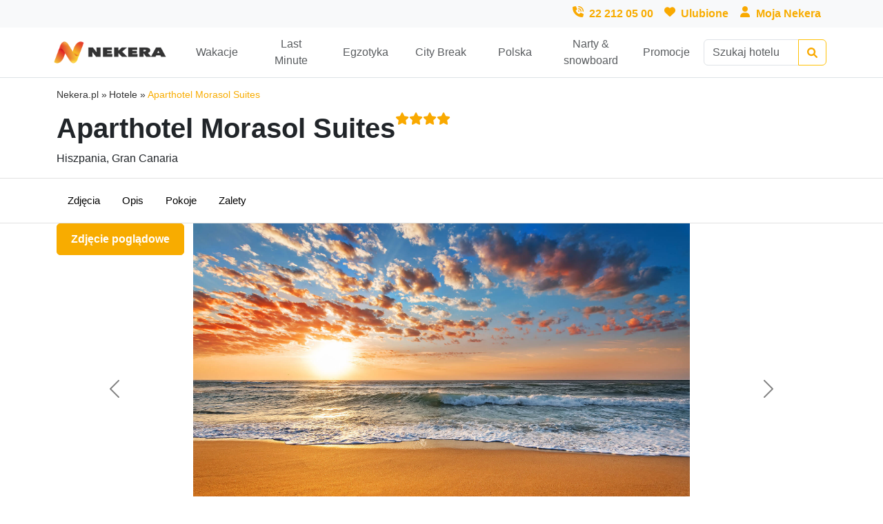

--- FILE ---
content_type: text/html; charset=utf-8
request_url: https://www.nekera.pl/hotel/aparthotel-morasol-suites-142064/
body_size: 14858
content:


<!DOCTYPE html>
<html lang="pl">
  <head>
    <meta charset="UTF-8">
    <meta name="author" content="Nekera.pl">
    <meta name="viewport" content="width=device-width, initial-scale=1">
    <meta name="google-site-verification" content="ELLGJOIjNsSZCo8rWIiwWBrmjMbk6NA5U24mosJnTao"/>
    
  <meta name="robots" content="index, follow">


    
  
    <meta name="description"
          content="Rezerwuj Aparthotel Morasol Suites****,Hiszpania, Gran Canaria na Nekera.pl"/>
  


    <title>
      
  
    Aparthotel Morasol Suites ****, Hiszpania, Gran Canaria - sprawdź!
  

    </title>

    <link rel="shortcut icon" href="/static/img/fav20.aab527e3895c.png">
    <link rel="icon" type="image/png" href="/static/img/fav20.aab527e3895c.png">
    <link rel="apple-touch-icon" href="/static/img/fav20.aab527e3895c.png">

    
  <link rel="canonical" href="https://www.nekera.pl/hotel/aparthotel-morasol-suites-142064/"/>


    

    
      <link href="https://cdn.jsdelivr.net/npm/bootstrap@5.3.8/dist/css/bootstrap.min.css" rel="stylesheet" integrity="sha384-sRIl4kxILFvY47J16cr9ZwB07vP4J8+LH7qKQnuqkuIAvNWLzeN8tE5YBujZqJLB" crossorigin="anonymous">
      <link rel="stylesheet" type="text/css" href="https://www.jqueryscript.net/css/jquerysctipttop.css"  >
      <link rel="stylesheet" type="text/css" href="https://cdn.jsdelivr.net/npm/daterangepicker/daterangepicker.css"/>
      <link rel="stylesheet" href="https://code.jquery.com/ui/1.12.1/themes/base/jquery-ui.css">
      <link rel='stylesheet prefetch' href='https://cdn.jsdelivr.net/jquery.slick/1.5.9/slick.css'>
      <!-- gallery -->
      <link rel="stylesheet" type="text/css" href="https://cdn.jsdelivr.net/npm/lightgallery@2.2.0/css/lightgallery-bundle.css" />
      <!-- cookies -->
      <link rel="stylesheet" type="text/css" href="https://cdn.jsdelivr.net/gh/orestbida/cookieconsent@3.1.0/dist/cookieconsent.css">
      <!-- custom -->
      <link rel="stylesheet" type="text/css" href="/static/css/nek.18c397e3cb39.css">
      <link rel="stylesheet" type="text/css" href="/static/css/hotel_listing.009f5eeceaa2.css">
      <link rel="stylesheet" type="text/css" href="/static/css/hotel_site.09a1b014ae8f.css">
      <link rel="stylesheet" type="text/css" href="/static/css/plugins.ffa261935b99.css">
      <link rel="stylesheet" type="text/css" href="/static/css/booking.e4dd9dbfe65d.css">
    

    <!-- Google Tag Manager -->
    <script data-category="analytics" type="text/plain">(function (w, d, s, l, i) {
      w[l] = w[l] || [];
      w[l].push({
        'gtm.start':
          new Date().getTime(), event: 'gtm.js'
      });
      var f = d.getElementsByTagName(s)[0],
        j = d.createElement(s), dl = l != 'dataLayer' ? '&l=' + l : '';
      j.async = true;
      j.src =
        'https://www.googletagmanager.com/gtm.js?id=' + i + dl;
      f.parentNode.insertBefore(j, f);
    })(window, document, 'script', 'dataLayer', 'GTM-K5LQWNZ');</script>
    <!-- End Google Tag Manager -->

    <!-- Cookie Consent -->
    <script type="module" src="/static/js/cookie-consent.8f6bb4ff125d.js" defer></script>

    
      <!-- Hot Jar -->
      <script>
        (function (c, s, q, u, a, r, e) {
          c.hj = c.hj || function () {
            (c.hj.q = c.hj.q || []).push(arguments)
          };
          c._hjSettings = {hjid: a};
          r = s.getElementsByTagName('head')[0];
          e = s.createElement('script');
          e.async = true;
          e.src = q + c._hjSettings.hjid + u;
          r.appendChild(e);
        })(window, document, 'https://static.hj.contentsquare.net/c/csq-', '.js', 6546225);
      </script>
    
  </head>

  <body>
    <!-- Google Tag Manager (noscript) -->
    <noscript data-category="analytics" type="text/plain">
      <iframe src="https://www.googletagmanager.com/ns.html?id=GTM-K5LQWNZ" height="0" width="0" style="display:none;visibility:hidden"></iframe>
    </noscript>
    <!-- End Google Tag Manager (noscript) -->
    <div class="base-container">
      
      
        
<div class="main-container">
  <div class="d-none d-lg-block bg-light">
    <div class="container-lg">
      <div class="row">
        <div class="col d-flex align-items-baseline justify-content-end">
          <img class="ms-2 yellow-icon" loading="lazy" height="16" width="16" src="/static/icons/phone-volume-solid.a30dac60cd96.svg" alt="Telefon">
          <a href="tel:+48222120500" class="p-2 fw-bold nek_fc_yellow">
            22 212 05 00
          </a>
          <img class="ms-2 yellow-icon" loading="lazy" height="16" width="16" src="/static/icons/heart-solid.cc041777baee.svg" alt="Favorite">
          <a href="/hotels/favorite/" class="p-2 fw-bold nek_fc_yellow">
            Ulubione
          </a>
          <img class="ms-2 yellow-icon" loading="lazy" height="16" width="16" src="/static/icons/user-solid.a8dc4d4e0c6c.svg" alt="Strefa klienta">
          <a href="https://moja.nekera.pl/" class="p-2 fw-bold nek_fc_yellow" referrerpolicy="no-referrer" target="_blank">
            Moja Nekera
          </a>
        </div>
      </div>
    </div>
  </div>
  <div class="d-none d-lg-block border-bottom">
    <div class="container-lg py-1">
      <div class="row d-lg-flex d-none align-items-center">
        <div class="col-3 col-lg-2 p-0">
          <a href="/">
            <img loading="lazy" height="60" width="180" src="/static/img/Nekera_horiz_dark.13209ec8259f.png" alt="Logo Nekera">
          </a>
        </div>
        <div class="col-7 col-lg-8 p-0">
          <div class="list-group list-group-horizontal">
            
              <a class="d-flex align-items-center justify-content-center text-center list-group-item list-group-item-action border-0 pb-2 nek_navbar_item"
                 href="/wakacje/">
                  Wakacje
              </a>
            
              <a class="d-flex align-items-center justify-content-center text-center list-group-item list-group-item-action border-0 pb-2 nek_navbar_item"
                 href="/wakacje/last-minute/">
                  Last Minute
              </a>
            
              <a class="d-flex align-items-center justify-content-center text-center list-group-item list-group-item-action border-0 pb-2 nek_navbar_item"
                 href="/wakacje/egzotyka/">
                  Egzotyka
              </a>
            
              <a class="d-flex align-items-center justify-content-center text-center list-group-item list-group-item-action border-0 pb-2 nek_navbar_item"
                 href="/city-break/">
                  City Break
              </a>
            
              <a class="d-flex align-items-center justify-content-center text-center list-group-item list-group-item-action border-0 pb-2 nek_navbar_item"
                 href="/hotele-apartamenty/piekna-polska/">
                  Polska
              </a>
            
              <a class="d-flex align-items-center justify-content-center text-center list-group-item list-group-item-action border-0 pb-2 nek_navbar_item"
                 href="https://www.nekera.pl/narty-snowboard/">
                  Narty &amp; snowboard
              </a>
            
              <a class="d-flex align-items-center justify-content-center text-center list-group-item list-group-item-action border-0 pb-2 nek_navbar_item"
                 href="/promocje/">
                  Promocje
              </a>
            
          </div>
        </div>
        <div class="col-2 ps-0">
          
<div id="text_searchbar__desktop_container">
  <form method="GET" action="/searching/" id="full-text-searchbar" class="position-relative">
    <div class="input-group">
      <input type="search" name="query" id="query-input" class="form-control" placeholder="Szukaj hotelu..." autocomplete="off"
             value="" aria-label="Full text searchbar">
      <button class="btn btn-outline-warning" type="submit" id="query-input-button" style="opacity: 1">
        <img class="yellow-icon" loading="lazy" height="15" width="15" src="/static/icons/magnifying-glass-solid.fa1271e3a3d5.svg" alt="Lupa">
      </button>
    </div>
    <div class="searching__nav_results_container">
      <ul class="list-group searching__nav_results">
        <li class="list-group-item searching__nav_more rounded-bottom">
          <button class="w-100 yellow_button" type="submit">
            Pokaż więcej
            <img class="yellow-icon" loading="lazy" height="15" width="15" src="/static/icons/chevron-right-solid.0b2c7bfa96bd.svg" alt="Strzałka">
          </button>
        </li>
        <li class="list-group-item searching__nav_loader rounded">
          <div class="d-flex justify-content-center">
            <div class="spinner-border text-warning" role="status">
              <span class="visually-hidden">Loading...</span>
            </div>
          </div>
        </li>
        <li class="list-group-item searching__nav_no_results fw-bold text-center p-4 border rounded">
          Brak wyników
        </li>
      </ul>
    </div>
    <template id="searching_item_template">
      <li class="list-group-item list-group-item-action searching__nav_item">
        <a class="searching__nav_item__url" href="">
          <div class="searching__nav_item__wrapper">
            <img class="searching__nav_item__img" loading="lazy" src="" height="75" width="100" alt="hotel-img">
            <ul class="searching__nav_item__data">
              <li class="searching__nav_item__name"></li>
              <li class="searching__nav_item__location"></li>
              <li class="searching__nav_item__category"></li>
            </ul>
          </div>
          <img class="yellow-icon" loading="lazy" height="15" width="15" src="/static/icons/chevron-right-solid.0b2c7bfa96bd.svg" alt="Strzałka">
        </a>
      </li>
    </template>
  </form>
</div>
        </div>
      </div>
    </div>
  </div>

  <nav class="navbar d-flex d-lg-none align-items-center justify-content-between fixed-top border-bottom bg-white p-2">
    <button class="navbar-toggler border-0 p-0" type="button" data-bs-toggle="collapse"
            data-bs-target="#navbar-hamburger" aria-controls="navbar-hamburger" aria-expanded="false"
            aria-label="Toggle navigation">
      <span class="navbar-toggler-icon"></span>
    </button>

    <div class="nav">
      <a href="/">
        <img loading="lazy" width="120" src="/static/img/Nekera_horiz_dark.13209ec8259f.png" alt="Logo Nekera">
      </a>
    </div>
    <div class="nav">
      <a href="/searching/">
        <img class="yellow-icon" loading="lazy" height="20" width="20" src="/static/icons/magnifying-glass-solid.fa1271e3a3d5.svg" alt="Lupa">
      </a>
    </div>
    <div class="nav">
      <a href="/hotels/favorite/">
        <img class="yellow-icon" loading="lazy" height="20" width="20" src="/static/icons/heart-solid.cc041777baee.svg" alt="Favorite">
      </a>
    </div>
    <div class="nav">
      <a href="tel:+48222120500">
        <img class="yellow-icon" loading="lazy" height="20" width="20" src="/static/icons/phone-volume-solid.a30dac60cd96.svg" alt="Telefon">
      </a>
    </div>

    <div class="collapse navbar-collapse border-top mt-2" id="navbar-hamburger">
      <ul class="navbar-nav px-4">
        <li class="nav-item">
          <a class="nav-link text-dark" href="https://moja.nekera.pl/" referrerpolicy="no-referrer" target="_blank">Strefa Klienta/Moja Nekera</a>
        </li>
        
          <li class="nav-item">
            <a class="nav-link text-dark" href="/wakacje/">Wakacje</a>
          </li>
        
          <li class="nav-item">
            <a class="nav-link text-dark" href="/wakacje/last-minute/">Last Minute</a>
          </li>
        
          <li class="nav-item">
            <a class="nav-link text-dark" href="/wakacje/egzotyka/">Egzotyka</a>
          </li>
        
          <li class="nav-item">
            <a class="nav-link text-dark" href="/city-break/">City Break</a>
          </li>
        
          <li class="nav-item">
            <a class="nav-link text-dark" href="/hotele-apartamenty/piekna-polska/">Polska</a>
          </li>
        
          <li class="nav-item">
            <a class="nav-link text-dark" href="https://www.nekera.pl/narty-snowboard/">Narty &amp; snowboard</a>
          </li>
        
          <li class="nav-item">
            <a class="nav-link text-dark" href="/promocje/">Promocje</a>
          </li>
        
      </ul>
    </div>
  </nav>
</div>

      
      

<div aria-live="polite" aria-atomic="true" class="base__toast_container">
  <div class="toast-container position-absolute top-0 end-0 p-3">
  </div>
  <template id="toast_success_template">
    <div class="toast" data-bs-delay="8000" role="alert" aria-live="assertive" aria-atomic="true">
      <div class="toast-header bg-success">
        <img class="white-icon me-1" loading="lazy" height="15" width="15" src="/static/icons/bell-regular.afd15b1a4ffc.svg" alt="notyfikacja">
        <strong class="me-auto text-white ms-2">Powiadomienie</strong>
        <button type="button" class="btn-close btn-close-white" data-bs-dismiss="toast" aria-label="Close"></button>
      </div>
      <div class="toast-body base__toast_body">
      </div>
    </div>
  </template>
  <template id="toast_error_template">
    <div class="toast" data-bs-delay="8000" role="alert" aria-live="assertive" aria-atomic="true">
      <div class="toast-header bg-danger">
        <img class="white-icon me-1" loading="lazy" height="15" width="15" src="/static/icons/bell-regular.afd15b1a4ffc.svg" alt="notyfikacja">
        <strong class="me-auto text-white">Powiadomienie</strong>
        <button type="button" class="btn-close btn-close-white" data-bs-dismiss="toast" aria-label="Close"></button>
      </div>
      <div class="toast-body base__toast_body">
      </div>
    </div>
  </template>
</div>
      

  <div class="container-lg">
    <ul class="breadcrumbsBox">
      <li>
        <a href="/">Nekera.pl</a>
        <span class="separator">»</span>
      </li>
      <li>
        <span>Hotele</span>
        <span class="separator">»</span>
      </li>
      <li>
        <span class="active">Aparthotel Morasol Suites</span>
      </li>
    </ul>

    <div class="row">
      <div class="col">
        <ul class="list-unstyled">
          <li>
            <h1 class="hotel_site__hotel_name">
              Aparthotel Morasol Suites 

<span class="d-flex lh-1 fw-bold nek_fc_yellow fs-4">
  
    <img class="yellow-icon" loading="lazy" height="20" width="20" src="/static/icons/star-solid.fd0919c1f8f6.svg" alt="gwiazdka">
  
    <img class="yellow-icon" loading="lazy" height="20" width="20" src="/static/icons/star-solid.fd0919c1f8f6.svg" alt="gwiazdka">
  
    <img class="yellow-icon" loading="lazy" height="20" width="20" src="/static/icons/star-solid.fd0919c1f8f6.svg" alt="gwiazdka">
  
    <img class="yellow-icon" loading="lazy" height="20" width="20" src="/static/icons/star-solid.fd0919c1f8f6.svg" alt="gwiazdka">
  
  
</span>
            </h1>
          </li>
          <li>Hiszpania, Gran Canaria</li>
        </ul>
      </div>
    </div>
  </div>

  <div class="hotel_site__navbar_wrapper">
  <div class="container-lg hotel_site__navbar">
    <ul class="nav hotel_site__navbar_list">
      <li class="nav-item hotel_site__navbar_item">
        <a class="nav-link" href="#section-images">Zdjęcia</a>
      </li>
      
        <li class="nav-item hotel_site__navbar_item">
          <a class="nav-link" href="#section-description">Opis</a>
        </li>
      
      <li class="nav-item hotel_site__navbar_item">
        <a class="nav-link" href="#section-offers">Pokoje</a>
      </li>
      <li class="nav-item hotel_site__navbar_item">
        <a class="nav-link" href="#section-attributes">Zalety</a>
      </li>
      
    </ul>
  </div>
</div>

  <div class="container-lg">

    <div class="row align-items-center">
      <div class="hotel_site__section_anchor" id="section-images"></div>
      
<div class="col">
  <div class="hotel_site__section_anchor" id="section-images"></div>

  <div id="hotel_site__gallery" class="carousel carousel-dark slide" data-bs-ride="carousel">
    
      <button class="yellow_button hotel_site__gallery__preview">Zdjęcie poglądowe</button>
    
    <div class="carousel-inner" id="hotel_site__gallery__thumbnails">
      
        
        <a href="/static/img/randomphoto/S5.213ef28c2c88.jpg">
          <div class="carousel-item active">
            <img src="/static/img/randomphoto/S5.213ef28c2c88.jpg" class="d-block w-100 hotel_site__gallery__image" alt="">
          </div>
        </a>
      
    </div>
    <button class="carousel-control-prev" type="button" data-bs-target="#hotel_site__gallery"
            data-bs-slide="prev">
      <span class="carousel-control-prev-icon" aria-hidden="true"></span>
      <span class="visually-hidden">Previous</span>
    </button>
    <button class="carousel-control-next" type="button" data-bs-target="#hotel_site__gallery"
            data-bs-slide="next">
      <span class="carousel-control-next-icon" aria-hidden="true"></span>
      <span class="visually-hidden">Next</span>
    </button>
  </div>
</div>

    </div>

    
      <div class="row hotel_site__section">
        <div class="hotel_site__section_anchor" id="section-description"></div>
        <div class="col">
  <h2 class="hotel_site__header">
    Opis hotelu: Aparthotel Morasol Suites
  </h2>
  <div class="hotel_site__text">
    
      <div class="desktop-only">
        
          Poszukujesz najlepszej oferty w obiekcie <b>Aparthotel Morasol Suites</b>, położonym w Hiszpania, Gran Canaria?
          Skorzystaj z oferty Biura Podróży Nekera. Nasi zaufani eksperci z ponad 25-letnim doświadczeniem
          chętnie pomogą Ci w wyborze oferty.
          
        
        Sprawdź pozostałe kierunki w naszej ofercie:
        <a href="/hotels/?product=F">oferty samolotem</a> i
        <a href="/hotels/?product=H">oferty samochodem</a>
        <hr>
      </div>
    
      <div class="hotel_site__text_wrapper">
        <div class="collapse" id="hotel-description"><h6>Położenie</h6><p>- Puerto Rico
- w poblizu portu, barów, restauracji, supermarketu oraz przystanku autobusowego
- ok. 600 m od plaży
- ok. 19 km od Maspalomas
- ok. 48 km od lotniska</p><h6>Plaża</h6><p>- publiczna
- piaszczysta 
- parasole i leżaki (za opłatą)</p><h6>Pokoje</h6><p>Studio
- ok. 35 m2
- część dzienno-sypialna z aneksem kuchennym
- TV SAT, telefon, sejf(za opłatą), klimatyzacja, żelazko
- łazienka z wanną/prysznicem oraz WC, suszarka do włosów
- balkon/taras
Apartament
- ok. 55 m2
- salon z aneksem kuchennym oraz oddzielna sypialnia
- wyposażony podobnie jak studio</p><h6>Sport, relaks, rozrywka</h6><p>Bezpłatne
- basen zewnętrzny 
- leżaki i parasole przy basenie
- jacuzzi
Płatne
- bilard
- masaże</p><h6>Dla dzieci</h6><p>- brodzik</p><h6>Wyżywienie</h6><p>SelfCatering (SC) - bez wyżywienia
Bed&Breakfast (BB) - śniadanie w formie bufetu.</p><h6>Restauracje i bary</h6><p>- restauracja/bufet
- bar</p><h6>Dodatkowe informacje</h6><p>- budynek z 2004 r.
- odnowiony w 2010 r.
- 88 pokoi, 4 piętra
- 24h recepcja
- pralnia(za opłatą)
- wypożyczalnia aut
- parking
- pomieszczenie dla rowerów
- www.morasolhoteles.es/en/morasol-suites/</p><h6>Bagaż</h6><p>Kraków (RyanAir);
Cena zawiera bagaż podręczny (40x20x25)
Klienci mogą dokupić dodatkowy bagaż o wadze 10 kg (55x40x20)
- Usługa EXBAG - 140 PLN/osobę,
Do każdej rezerwacji istnieje możliwość dokupienia bagażu rejestrowanego o wadze;
- 20 kg - 300 PLN (do 31.05 i od 01.10 - 31.10)/ 390 PLN (od 01.06 - 30.09)
Uwaga! Jeżeli bagaż lub dodatkowe usługi zostaną dodane już po potwierdzeniu rezerwacji ich cena będzie wyższa
Berlin (RyanAir);
Cena zawiera bagaż podręczny (40x20x25)
Klienci mogą dokupić dodatkowy bagaż o wadze 10 kg (55x40x20)
- Usługa EXBAG - 140 PLN/osobę,
Do każdej rezerwacji istnieje możliwość dokupienia bagażu rejestrowanego o wadze;
- 20 kg - 300 PLN (do 31.05 i od 01.10 - 31.10)/ 390 PLN (od 01.06 - 30.09)
Uwaga! Jeżeli bagaż lub dodatkowe usługi zostaną dodane już po potwierdzeniu rezerwacji ich cena będzie wyższa
Berlin Brandenburg (EasyJet)
Cena zawiera bagaż podręczny (45x36x20)
Klienci mogą dokupić dodatkowy bagaż o wadze 10 kg (56x45x25)
- Usługa EXBAG - 200zł/osobę
Do każdej rezerwacji istnieje możliwość dokupienia bagażu rejestrowanego o wadze;
- 15 kg - 390 PLN
- 23 kg - 450 PLN
Uwaga! Jeżeli bagaż zostanie dodany już po potwierdzeniu rezerwacji jego cena będzie wyższa.
Warszawa (Enter Air - samolot rejsowy)
Cena zawiera bagaż podręczny 5 kg oraz bagaż rejestrowany 20 kg.</p><h6>Opis kraju</h6><p>HISZPANIAHiszpania to kraj pełen słońca, tradycji i różnorodnych kultur. Wakacje w Hiszpanii to idealna propozycja dla wszystkich, zarówno dla turystów preferujących aktywny wypoczynek, jak i wczasowiczów wylegujących się na plaży i korzystających z uroków nadmorskich kurortów.Informacje ogólne o krajuTo państwo położone w zachodniej części Europy, z dostępem do Morza Śródziemnego oraz Zatoki Biskajskiej. Flaga Hiszpanii to prostokąt o trzech poziomych pasach w kolorach: czerwonym, żółtym i czerwonym. Z lewej strony żółtego fragmentu flagi znajduje się godło w postaci tarczy i charakterystycznej korony. Kraj jest jednym z najpiękniejszych miejsc na wczasy w Europie i chętnie kierunek wybierany przez mieszkańców Polski. Wakacje w Hiszpanii to okazja, aby odpocząć na pięknych, piaszczystych plażach, spróbować lokalnych przysmaków, cieszyć się ładną pogodą, a także zwiedzić majestatyczne zabytki. Słoneczna Hiszpania to charakterystyczne miejsce na mapie Europy, które łączy w sobie nowoczesność z tradycją. Regiony takie jak: Costa Blanca, Costa Brava, Costa del Sol i Costa de la Luz to miejsca, które tętnią życiem przez całą dobę, choć najwięcej rozrywek czeka tam na wczasowiczów nocą. Wycieczka do Hiszpanii to propozycja dla całej rodziny. Liczne atrakcje turystyczne, ciekawe miejsca i możliwość spędzania wolnego czasu na różne sposoby z pewnością nikomu nie pozwolą się nudzić. Hiszpania składa się z części lądowej oraz wyspiarskiej, w skład której wchodzą jedne z najpopularniejszych miejsc na świecie, czyli Wyspy Kanaryjskie na Atlantyku oraz Baleary na Morzu Śródziemnym. Państwo Hiszpańskie składa się z 17 prowincji (zwanych regionami), a każda z nich ma niepowtarzalną kulturę oraz obyczaje. Hiszpańskie wyspy zachwycają zapierającymi dech w piersiach widokami, zabytkowymi budowlami i malowniczymi plażami usytuowanymi wśród urokliwych zatoczek. Wyjątkowe krajobrazy oraz wiele atrakcyjnych turystycznie miejsc sprawia, że Hiszpania to jedno z najchętniej odwiedzanych państw nie tylko przez polskich turystów, ale i podróżników z całego świata. Ma zróżnicowany teren o nieograniczonym potencjale turystycznym, dlatego każdy znajdzie tu coś dla siebie. Kultura i obyczajeHiszpanie to ludzie pogodni, bardzo przywiązani do kultury oraz zwyczajów regionu, w którym mieszkają. Z ogromnym szacunkiem odnoszą się do rodziny, stawiając ją zawsze na pierwszym miejscu. Mieszkańców Hiszpanii charakteryzuje też duże poczucie niezależności i pozytywne nastawienie do innych ludzi, także tych przyjezdnych. W Hiszpanii obowiązuje język kastylijski, który potocznie nazywa się go językiem hiszpańskim. W kraju za język urzędowy uznaje się również - w zależności od regionu - język galicyjski, baskijski lub kataloński. W najpopularniejszych turystycznie miastach Hiszpanii można bez problemu porozumieć się w języku angielskim i francuskim. Większość mieszkańców kraju jest wyznania katolickiego. Zaledwie kilka procent ludności uważa się za członków grup praktykujących inne wierzenia religijne, takie jak: judaizm, hinduizm, islam, protestantyzm.KuchniaHiszpańska kuchnia to przede wszystkim świeże i przyrządzane na wiele sposobów ryby oraz owoce morza. Potrawy podawane są zarówno na ostro, jak i na słodko. Jednym z najbardziej charakterystycznych dań w kuchni hiszpańskiej jest paella, czyli danie jednogarnkowe na bazie ryżu, szafranu i owoców morza. Spędzając wakacje w Hiszpanii, warto spróbować także pieczonej jagnięciny, tortilli de patata z jajek i ziemniaków, wyśmienitych deserów, takich jak: flan, turrón, alfajor oraz puszystych paluszków śniadaniowych - churros (idealnych do filiżanki gorącej kawy).Dla aktywnychWakacje w Hiszpanii to idealna okazja, aby rozpocząć przygodę z wodnymi sportami, zwłaszcza windsurfingiem oraz żeglarstwem. Miłośnicy wędrówek wysokogórskich mogą do woli spacerować po licznych szlakach górskich w takich pasmach jak: Góry Betyckie, Pireneje, Góry Kastylijskie. Jednym z najbardziej malowniczych szlaków hiszpańskich jest El Camino, prowadzący do Santiago de Compostela na obszarze pogórza Gór Kantabryjskich. Fani mocnych wrażeń mogą skorzystać z encierro. To przepędzanie byków na specjalną arenę ulicami miasta. Słynne na cały świat święto San Fermin odbywa się w Pampelunie.Co warto kupić?Wczasy w Hiszpanii to niepowtarzalna okazja, aby przywieźć do Polski wspaniałe pamiątki. Wśród turystów szczególnie popularne są figurki w kształcie byka, które kojarzą się ze słynną na cały świat corridą. Fani hiszpańskiej kuchni mogą zakupić artykuły spożywcze. Do najbardziej polecanych należą: oliwa z oliwek, lokalne wino oraz turrony, czyli rodzaj nugatów w kształcie kostek (jedna z najpopularniejszych słodkich przekąsek w Hiszpanii).PogodaPogoda w Hiszpanii, zwłaszcza w sezonie letnim, przyciąga wielu turystów z całego świata. W najcieplejsze miesiące, czyli w lipcu i sierpniu, temperatura powietrza może sięgać nawet 35 stopni Celsjusza, zarówno na wyspach, jak i w części kontynentalnej. Hiszpania należy do najbardziej nasłonecznionych miejsc w całej Europie - słońce świeci tu nawet do 12 godzin na dobę. Z tego też względu wakacje w Hiszpanii to gwarancja rewelacyjnej pogody, a co za tym idzie - przyjemnego letniego wypoczynku. Hiszpania jest również bardzo atrakcyjna zimą, zwłaszcza część kontynentalna, jak: Costa del Sol, Costa Blanca, Brava czy Wyspy Kanaryjskie. Tam można liczyć na słoneczną pogodę i temperatury sięgające nawet 15 stopni Celsjusza.Przydatne zwrotyTak - Sí [si]Nie - No [no]Dziękuję - Gracias [gratias]Dzień dobry - Buenos días [błenos dijas]Do widzenia - Adiós [adjos]Cześć (przywitanie) - Hola [ola]Cześć (pożegnanie) -- Chao [ciau]Przepraszam - Perdona; Disculpe [perdona; diskulpe]Dlaczego Hiszpania?Hiszpania to państwo bardzo różnorodne pod względem kultury, zwyczajów, a nawet krajobrazu. To miejsce, gdzie można korzystać z uroków zarówno górskich szlaków, jak i malowniczych, piaszczystych plaż. Spędzając wakacje w Hiszpanii, warto skorzystać z ofert jednej z nadmorskich miejscowości, które zapewniają turystom niezliczone atrakcje, leżących np. na Costa Brava, Costa del Sol, Costa Blanca czy Costa de la Luz. Niezapomniane wczasy w Hiszpanii zapewni z pewnością wycieczka na jedną z rajskich Wysp Kanaryjskich, takich jak np. La Palma, Teneryfa, Fuerteventura, Majorka i Gran Canaria. W naszym biurze podróży można skorzystać z propozycji wyjazdów zagranicznych każdego dnia. Hiszpania ma niezwykle rozbudowaną bazę hotelową - znaleźć można tu komfortowe noclegi zarówno dla rodzin z dziećmi, grup zorganizowanych, jak i pojedynczych wczasowiczów. Wakacje na hiszpańskich wyspach to całoroczna propozycja dla każdego, zarówno dla miłośnika aktywnego spędzania wolnego czasu, jak i fana słodkiego lenistwa, np. na jednej z rajskich plaż.Informacje praktyczneWymagane dokumenty: paszport lub dowód osobistyWaluta: euro = ok. 4,3 PLN (grudzień 2019)Ceny: woda = ok. 50 centów (ok. 2 zł), przekąska na mieście = 4-6 Euro (ok. 17-26 zł), obiad w restauracji od 10 Euro (od ok. 43 zł)Czas: taki sam jak w PolsceNapięcie: 220 V, gniazdka europejskieSzczepienia: nie wymaganeAmbasada:Ambasada RP w MadrycieInformacje dot. stosunków politycznych, kulturalnych, problematyka Unii Europejskiej, sprawy prasowe i innec/Guisando 23 bis28035 MadridTel: +34 913 736 605E-mail: madryt.amb.sekretariat@msz.gov.pl WAŻNE:z uwagi zmieniające się przepisy sanitarne w poszczególnych krajach prosimy o sprawdzenie aktualnych informacji na stronie https://www.gov.pl/web/dyplomacja/informacje-dla-podrozujacych</p></div>
      </div>
      <a class="hotel_site__collapse_button collapsed" data-bs-toggle="collapse" href="#hotel-description" role="button" aria-expanded="false" aria-controls="hotel-description">
      </a>
    
      <div class="desktop-only">
        <hr>
        
          W przypadku jakichkolwiek pytań dotyczących obiektu <b>Aparthotel Morasol Suites</b>, znajdującego się
          w Hiszpania, Gran Canaria prosimy o kontakt z naszym wakacyjnym ekspertem <a href="tel:222120500">222120500</a>.
        
      </div>
    
  </div>
</div>

      </div>
    

    <div class="row hotel_site__section">
      <div class="hotel_site__section_anchor" id="section-offers"></div>
      

<div class="col">
  <h2 class="hotel_site__header">Pokoje terminy</h2>
  <div class="row">
    <div class="col-12">
      
    </div>
    <div class="col-12">
      
    </div>
  </div>
  <div class="row">
    <div class="col">
      
        <p class="offer-not-available my-2 mx-auto">
  Oferta, której szukasz jest chwilowo niedostępna.
  Zadzwoń do nas <a href="tel:+48222120500">22 212 05 00</a> lub zostaw maila, lub numer telefonu, a my przygotujemy najlepszą propozycję na Twoje wakacje.
</p>



<div class="contact-form-container">
  <form class="contact-form my-2 mx-auto" data-prefix="ANU9gQgzTyGu" style="max-width: 40em;">
    <input type="hidden" name="csrfmiddlewaretoken" value="E4ce3707ULGa2clLO0WdDyvYUa6Bdmau4lYHMHK4TvsDPYTudMvL3oJk9a73ihBS">
    <input type="hidden" name="request_path" value="https://www.nekera.pl/hotel/aparthotel-morasol-suites-142064/" maxlength="1024">
    <div class="form-floating">
      <input type="text" class="form-control" id="ANU9gQgzTyGu_name" name="name" placeholder="Imię" maxlength="256">
      <label for="ANU9gQgzTyGu_name">Imię</label>
      <div class="invalid-feedback"></div>
    </div>
    <div class="form-floating">
      <input type="email" class="form-control" id="ANU9gQgzTyGu_email" name="email" placeholder="E-mail" maxlength="254">
      <label for="ANU9gQgzTyGu_email">E-mail</label>
      <div class="invalid-feedback"></div>
    </div>
    <div class="form-floating">
      <input type="text" class="form-control" id="ANU9gQgzTyGu_phone" name="phone" placeholder="123456789">
      <label for="ANU9gQgzTyGu_phone">Telefon</label>
      <div class="invalid-feedback"></div>
    </div>
    
    <div class="form-check mt-3 p-0">
      <input type="checkbox" class="form-check-input" id="ANU9gQgzTyGu_agreement" name="agreement">
      <label class="form-check-label booking-agreement" for="ANU9gQgzTyGu_agreement">
        Administratorem danych osobowych jest Nekera Sp. z.o.o z siedzibą w 00-695 Warszawa, ul. Nowogrodzka 49.
        Wyrażam zgodę na przetwarzanie podanych danych w celu realizacji zapytania i kontaktu zwrotnego przedstawieciela
        Administratora.
      </label>
      <div class="invalid-feedback"></div>
    </div>
    <div class="text-end">
      <button type="submit" class="btn btn-success py-2 px-4">Wyślij</button>
    </div>
  </form>
</div>

      
    </div>
  </div>
</div>
    </div>

    <div class="row hotel_site__section">
      <div class="hotel_site__section_anchor" id="section-attributes"></div>
      
  <div class="col-sm-12 col-md-12 col-lg-6">
    <h2 class="hotel_site__header">Zalety hotelu</h2>
    
      <span class="badge rounded-pill bg-secondary hotel_site__attribute">Klimatyzacja</span>
    
      <span class="badge rounded-pill bg-secondary hotel_site__attribute">Internet</span>
    
      <span class="badge rounded-pill bg-secondary hotel_site__attribute">Żaglówki</span>
    
      <span class="badge rounded-pill bg-secondary hotel_site__attribute">Dla Niepełnosprawnych</span>
    
      <span class="badge rounded-pill bg-secondary hotel_site__attribute">Sporty wodne</span>
    
      <span class="badge rounded-pill bg-secondary hotel_site__attribute">Golf</span>
    
      <span class="badge rounded-pill bg-secondary hotel_site__attribute">Sport</span>
    
      <span class="badge rounded-pill bg-secondary hotel_site__attribute">Blisko lotniska</span>
    
      <span class="badge rounded-pill bg-secondary hotel_site__attribute">Basen zewnętrzny</span>
    
      <span class="badge rounded-pill bg-secondary hotel_site__attribute">Dla Rodzin</span>
    
      <span class="badge rounded-pill bg-secondary hotel_site__attribute">Ośrodek nadmorski</span>
    
      <span class="badge rounded-pill bg-secondary hotel_site__attribute">Bez paszportu</span>
    
      <span class="badge rounded-pill bg-secondary hotel_site__attribute">Parking</span>
    
      <span class="badge rounded-pill bg-secondary hotel_site__attribute">Darmowe WiFi</span>
    
  </div>


  <div class="col-sm-12 col-md-12 col-lg-6">
    
      <h2 class="hotel_site__header">Mocne strony hotelu</h2>
    
    <div class="hotel_site__attributes">
      
        <span class="badge rounded-pill bg-secondary hotel_site__attribute">Dobry standard obiektu</span>
      
        <span class="badge rounded-pill bg-secondary hotel_site__attribute">Popularny obiekt</span>
      
        <span class="badge rounded-pill bg-secondary hotel_site__attribute">Wysoka jakość obsługi</span>
      
        <span class="badge rounded-pill bg-secondary hotel_site__attribute">Komfortowe pokoje</span>
      
    </div>
  </div>

    </div>

    

    
      <div class="row hotel_site__section">
        

<div class="col">
  <div class="hotel_site__header_wrapper">
    <h2 class="hotel_site__header">Podobne oferty</h2>
    <a class="yellow_button" role="button" href="/hotels/?product=F&destination=15_55">
      <img loading="lazy" height="15" width="15" src="/static/icons/magnifying-glass-solid.fa1271e3a3d5.svg" alt="Lupa">
      Zobacz więcej
    </a>
  </div>
  <div class="row row-cols-1 row-cols-md-3">
    
      <div class="col my-2">
        <div class="card h-100">
          <a href="/hotel/htop-summer-sun-ex-sant-jordi-2653/">
            <img src="https://datacf.merlinx.eu/imgbycode/T320/NKRA-1023849-XX-.jpeg" class="card-img-top" alt="zdjęcie hotelu">
          </a>
          <div class="card-body">
            <h5 class="card-title hotel_site__hotel_name">HTop Summer Sun (ex. Sant Jordi) 

<span class="d-flex lh-1 fw-bold nek_fc_yellow fs-4">
  
    <img class="yellow-icon" loading="lazy" height="20" width="20" src="/static/icons/star-solid.fd0919c1f8f6.svg" alt="gwiazdka">
  
    <img class="yellow-icon" loading="lazy" height="20" width="20" src="/static/icons/star-solid.fd0919c1f8f6.svg" alt="gwiazdka">
  
    <img class="yellow-icon" loading="lazy" height="20" width="20" src="/static/icons/star-solid.fd0919c1f8f6.svg" alt="gwiazdka">
  
    <img class="yellow-icon" loading="lazy" height="20" width="20" src="/static/icons/star-solid.fd0919c1f8f6.svg" alt="gwiazdka">
  
  
</span></h5>
            <p class="card-text">
              Hiszpania, Costa Brava, Santa Susanna
            </p>
            <div class="hotel_site__similar_hotel_button_wrapper">
              <a class="d-flex align-items-center btn btn-success hotel_site__similar_hotel_button" role="button" href="/hotel/htop-summer-sun-ex-sant-jordi-2653/">
                Szczegóły
                <img loading="lazy" height="15" width="15" src="/static/icons/chevron-right-solid.0b2c7bfa96bd.svg" alt="Strzałka">
              </a>
            </div>
          </div>
        </div>
      </div>
    
      <div class="col my-2">
        <div class="card h-100">
          <a href="/hotel/htop-olympic-calella-2587/">
            <img src="https://datacf.merlinx.eu/imgbycode/T320/NKRA-1023847-XX-.jpeg" class="card-img-top" alt="zdjęcie hotelu">
          </a>
          <div class="card-body">
            <h5 class="card-title hotel_site__hotel_name">HTop Olympic (Calella) 

<span class="d-flex lh-1 fw-bold nek_fc_yellow fs-4">
  
    <img class="yellow-icon" loading="lazy" height="20" width="20" src="/static/icons/star-solid.fd0919c1f8f6.svg" alt="gwiazdka">
  
    <img class="yellow-icon" loading="lazy" height="20" width="20" src="/static/icons/star-solid.fd0919c1f8f6.svg" alt="gwiazdka">
  
    <img class="yellow-icon" loading="lazy" height="20" width="20" src="/static/icons/star-solid.fd0919c1f8f6.svg" alt="gwiazdka">
  
    <img class="yellow-icon" loading="lazy" height="20" width="20" src="/static/icons/star-solid.fd0919c1f8f6.svg" alt="gwiazdka">
  
  
</span></h5>
            <p class="card-text">
              Hiszpania, Costa Brava, Calella
            </p>
            <div class="hotel_site__similar_hotel_button_wrapper">
              <a class="d-flex align-items-center btn btn-success hotel_site__similar_hotel_button" role="button" href="/hotel/htop-olympic-calella-2587/">
                Szczegóły
                <img loading="lazy" height="15" width="15" src="/static/icons/chevron-right-solid.0b2c7bfa96bd.svg" alt="Strzałka">
              </a>
            </div>
          </div>
        </div>
      </div>
    
      <div class="col my-2">
        <div class="card h-100">
          <a href="/hotel/htop-planamar-malgrat-de-mar-27700/">
            <img src="https://datacf.merlinx.eu/imgbycode/T320/NKRA-1023853-XX-.jpeg" class="card-img-top" alt="zdjęcie hotelu">
          </a>
          <div class="card-body">
            <h5 class="card-title hotel_site__hotel_name">HTop Planamar (Malgrat de Mar) 

<span class="d-flex lh-1 fw-bold nek_fc_yellow fs-4">
  
    <img class="yellow-icon" loading="lazy" height="20" width="20" src="/static/icons/star-solid.fd0919c1f8f6.svg" alt="gwiazdka">
  
    <img class="yellow-icon" loading="lazy" height="20" width="20" src="/static/icons/star-solid.fd0919c1f8f6.svg" alt="gwiazdka">
  
    <img class="yellow-icon" loading="lazy" height="20" width="20" src="/static/icons/star-solid.fd0919c1f8f6.svg" alt="gwiazdka">
  
    <img class="yellow-icon" loading="lazy" height="20" width="20" src="/static/icons/star-solid.fd0919c1f8f6.svg" alt="gwiazdka">
  
  
</span></h5>
            <p class="card-text">
              Hiszpania, Costa Brava, Malgrat De Mar
            </p>
            <div class="hotel_site__similar_hotel_button_wrapper">
              <a class="d-flex align-items-center btn btn-success hotel_site__similar_hotel_button" role="button" href="/hotel/htop-planamar-malgrat-de-mar-27700/">
                Szczegóły
                <img loading="lazy" height="15" width="15" src="/static/icons/chevron-right-solid.0b2c7bfa96bd.svg" alt="Strzałka">
              </a>
            </div>
          </div>
        </div>
      </div>
    
  </div>
</div>
      </div>
    
  </div>
  



<div class="modal fade" id="hotel_site__offer_chooser" tabindex="-1" aria-labelledby="hotelSiteOfferChooser" data-xcode="142064">
  <div class="modal-dialog modal-fullscreen modal-dialog-scrollable">
    <div class="modal-content">
      <div class="modal-header d-none d-lg-flex" id="hotel_site__offer_chooser_desktop">
        <form class="w-100" id="hotel_site__offer_chooser_form">
          

<input type="hidden" name="trip_product" value="F">
<input type="hidden" name="xcode" value="">
<div class="row g-3">
  <div class="col-lg-2 col-md-12">
    <div class="d-flex flex-column">
      <div class="mb-2 fw-bold">Termin</div>
      <div class="btn-group w-100 hotel_site__offer_chooser_dropdown">
        <button class="btn border border-secondary dropdown-toggle d-flex justify-content-between align-items-center"
          type="button" id="trip_date_dropdown" data-bs-toggle="dropdown" data-bs-auto-close="outside"
          aria-expanded="false" disabled
        >
          Dowolnie
        </button>
        <ul class="dropdown-menu w-100" aria-labelledby="trip_date_dropdown">
          
            <li class="m-1">
              <div class="form-check ps-2">
                <input type="radio" class="form-check-input offer_chooser_input" id="date_any" name="trip_date" value="" checked>
                <label class="form-check-label cursor-pointer" for="date_any">
                  Dowolnie
                </label>
              </div>
            </li>
          
        </ul>
      </div>
    </div>
  </div>
  <div class="col-lg-2 col-md-12">
    <div class="d-flex flex-column">
      <div class="mb-2 fw-bold">Długość pobytu</div>
      <div class="btn-group w-100 hotel_site__offer_chooser_dropdown">
        <button class="btn border border-secondary dropdown-toggle d-flex justify-content-between align-items-center"
          type="button" id="trip_duration_dropdown" data-bs-toggle="dropdown" data-bs-auto-close="outside"
          aria-expanded="false" disabled
        >
          Dowolnie
        </button>
        <ul class="dropdown-menu w-100" aria-labelledby="trip_duration_dropdown">
          <li class="m-1">
            <div class="form-check ps-2">
              <input type="checkbox" class="form-check-input offer_chooser_input" id="duration_any" name="trip_duration" value="" checked>
              <label class="form-check-label cursor-pointer" for="duration_any">
                Dowolnie
              </label>
            </div>
          </li>
          
        </ul>
      </div>
    </div>
  </div>
  <div class="col-lg-2 col-md-12">
    <div class="d-flex flex-column">
      <div class="mb-2 fw-bold">Miasto wylotu</div>
      <div class="btn-group w-100 hotel_site__offer_chooser_dropdown">
        <button class="btn border border-secondary dropdown-toggle d-flex justify-content-between align-items-center"
          type="button" id="trip_departure_dropdown" data-bs-toggle="dropdown" data-bs-auto-close="outside"
          aria-expanded="false" disabled
        >
          Dowolnie
        </button>
        
          <ul class="dropdown-menu w-100" aria-labelledby="trip_departure_dropdown">
            <li class="m-1">
              <div class="form-check ps-2">
                <input type="checkbox" class="form-check-input offer_chooser_input" id="departure_any" name="trip_departure" value="" checked>
                <label class="form-check-label cursor-pointer" for="departure_any">
                  Dowolnie
                </label>
              </div>
            </li>
            
          </ul>
        
      </div>
    </div>
  </div>
  <div class="col-lg-2 col-md-12">
    <div class="d-flex flex-column">
      <div class="mb-2 fw-bold">Wyżywienie</div>
      <div class="btn-group w-100 hotel_site__offer_chooser_dropdown">
        <button class="btn border border-secondary dropdown-toggle d-flex justify-content-between align-items-center"
          type="button" id="trip_boarding_dropdown" data-bs-toggle="dropdown" data-bs-auto-close="outside"
          aria-expanded="false" disabled
        >
          Dowolnie
        </button>
        <ul class="dropdown-menu w-100" aria-labelledby="trip_boarding_dropdown">
          <li class="m-1">
            <div class="form-check ps-2">
              <input type="checkbox" class="form-check-input offer_chooser_input" id="boarding_any" name="trip_boarding" value="" checked>
              <label class="form-check-label cursor-pointer" for="boarding_any">
                Dowolnie
              </label>
            </div>
          </li>
          
        </ul>
      </div>
    </div>
  </div>
  <div class="col-lg-2 col-md-12">
    <div class="d-flex flex-column">
      <div class="mb-2 fw-bold">Pasażerowie</div>
      <div class="dropdown">
  <button type="button" class="btn nek_bc_yellow text-white fw-bold w-100 offer_chooser__passengers_button dropdown-toggle" data-bs-display="static" data-bs-toggle="dropdown" aria-expanded="false" data-bs-auto-close="outside">
    Zmień
  </button>
  <div class="dropdown-menu p-4">
    

<div class="row">
  <div class="col-12 d-flex justify-content-between align-items-center mb-2">
    <label for="adults-input">Dorośli</label>
    <div class="d-flex ms-2">
      <button class="btn searchbar-success-btn passengers-modal-btn" type="button" id="adult-subtract">-</button>
      <input type="text" class="form-control mx-2 text-center searchbar__passengers_input clear_unused" name="adults" id="adults-input"
             form="hotel_site__offer_chooser_form" value="2" readonly>
      <button class="btn searchbar-success-btn passengers-modal-btn" type="button" id="adult-add">+</button>
    </div>
  </div>
  <div class="col-12 d-flex justify-content-between align-items-center mb-2">
    <label for="children-input">Dzieci</label>
    <div class="d-flex ms-2">
      <button class="btn searchbar-success-btn passengers-modal-btn" type="button" id="child-subtract">-</button>
      <input type="text" class="form-control mx-2 text-center searchbar__passengers_input" id="children-input"
             value="0" readonly>
      <button class="btn searchbar-success-btn passengers-modal-btn" type="button" id="child-add">+</button>
    </div>
  </div>
  <div class="col-12 mb-2 child-row">
    <div class="input-group">
      <span class="bg-white input-group-text">
        <img loading="lazy" height="18" width="18" src="/static/icons/calendar-days-regular.f807a1fc875c.svg" alt="calendar">
      </span>
      <div class="form-floating" id="child_1_field_container">
        <input type="text" class="form-control passengers-modal-child-input clear_unused" name="child"
             id="child_1" form="hotel_site__offer_chooser_form" value="" placeholder="Data urodzenia dziecka" autocomplete="off">
        <label for="child_1"><small>Data urodzenia dziecka</small></label>
      </div>
    </div>
  </div>
  <div class="col-12 mb-2 child-row">
    <div class="input-group">
      <span class="bg-white input-group-text">
        <img loading="lazy" height="18" width="18" src="/static/icons/calendar-days-regular.f807a1fc875c.svg" alt="calendar">
      </span>
      <div class="form-floating" id="child_2_field_container">
        <input type="text" class="form-control passengers-modal-child-input clear_unused" name="child"
             id="child_2" form="hotel_site__offer_chooser_form" value="" placeholder="Data urodzenia dziecka" autocomplete="off">
        <label for="child_2"><small>Data urodzenia dziecka</small></label>
      </div>
    </div>
  </div>
  <div class="col-12 mb-2 child-row">
    <div class="input-group">
      <span class="bg-white input-group-text">
        <img loading="lazy" height="18" width="18" src="/static/icons/calendar-days-regular.f807a1fc875c.svg" alt="calendar">
      </span>
      <div class="form-floating" id="child_3_field_container">
        <input type="text" class="form-control passengers-modal-child-input clear_unused" name="child"
             id="child_3" form="hotel_site__offer_chooser_form" value="" placeholder="Data urodzenia dziecka" autocomplete="off">
        <label for="child_3"><small>Data urodzenia dziecka</small></label>
      </div>
    </div>
  </div>
  <div class="col-12 d-flex justify-content-between align-items-center mb-2">
    <div id="toManyChildrenWarning" class="alert alert-danger text-danger text-center fw-bold" role="alert">
      W przypadku większej ilości dzieci prosimy o kontakt z Centrum Rezerwacji
    </div>
  </div>
</div>

    <div class="d-none d-lg-block text-center fw-bolder nek_fc_yellow cursor-pointer offer_chooser_button offer_chooser_update_button">Aktualizuj</div>
  </div>
</div>
    </div>
  </div>
  <div class="col-lg-2 col-md-12 text-end desktop-only">
    <button type="button" class="btn-close" data-bs-dismiss="modal" aria-label="Close"></button>
  </div>
</div>
     
        </form>
      </div>
      <div class="modal-header d-flex d-lg-none">
        <div class="fw-bold fs-6 m-0">Terminy i ceny</div>
        <button type="button" class="btn-close" data-bs-dismiss="modal" aria-label="Close"></button>
      </div>
      <div class="modal-body">
        <div class="card-body hotel_site__offer_chooser_check" data-status="pending">
          <div class="d-flex flex-column justify-content-center h-100">
            <div class="text-center mb-2">Wczytuje oferty</div>
            <div class="d-flex justify-content-center">
              <div class="spinner-border text-warning" role="status">
                <span class="visually-hidden">Loading...</span>
              </div>
            </div>
          </div>
        </div>
        <div class="card-body hotel_site__offer_chooser_check" data-status="no-offer">
          <p class="offer-not-available my-2 mx-auto">
            Oferta, której szukasz jest chwilowo niedostępna. Zmień wybrane filtry,
            zadzwoń do nas <a href="tel:+48222120500">22 212 05 00</a> lub zostaw maila, lub numer telefonu, a my przygotujemy najlepszą propozycję na Twoje wakacje.
          </p>
          <div class="container-lg">
            <div class="row">
              <div class="col">
                


<div class="contact-form-container">
  <form class="contact-form my-2 mx-auto" data-prefix="KZNcI1MVUBAI" style="max-width: 40em;">
    <input type="hidden" name="csrfmiddlewaretoken" value="E4ce3707ULGa2clLO0WdDyvYUa6Bdmau4lYHMHK4TvsDPYTudMvL3oJk9a73ihBS">
    <input type="hidden" name="request_path" value="https://www.nekera.pl/hotel/aparthotel-morasol-suites-142064/" maxlength="1024">
    <div class="form-floating">
      <input type="text" class="form-control" id="KZNcI1MVUBAI_name" name="name" placeholder="Imię" maxlength="256">
      <label for="KZNcI1MVUBAI_name">Imię</label>
      <div class="invalid-feedback"></div>
    </div>
    <div class="form-floating">
      <input type="email" class="form-control" id="KZNcI1MVUBAI_email" name="email" placeholder="E-mail" maxlength="254">
      <label for="KZNcI1MVUBAI_email">E-mail</label>
      <div class="invalid-feedback"></div>
    </div>
    <div class="form-floating">
      <input type="text" class="form-control" id="KZNcI1MVUBAI_phone" name="phone" placeholder="123456789">
      <label for="KZNcI1MVUBAI_phone">Telefon</label>
      <div class="invalid-feedback"></div>
    </div>
    
    <div class="form-check mt-3 p-0">
      <input type="checkbox" class="form-check-input" id="KZNcI1MVUBAI_agreement" name="agreement">
      <label class="form-check-label booking-agreement" for="KZNcI1MVUBAI_agreement">
        Administratorem danych osobowych jest Nekera Sp. z.o.o z siedzibą w 00-695 Warszawa, ul. Nowogrodzka 49.
        Wyrażam zgodę na przetwarzanie podanych danych w celu realizacji zapytania i kontaktu zwrotnego przedstawieciela
        Administratora.
      </label>
      <div class="invalid-feedback"></div>
    </div>
    <div class="text-end">
      <button type="submit" class="btn btn-success py-2 px-4">Wyślij</button>
    </div>
  </form>
</div>
              </div>
            </div>
          </div>
        </div>
        <ul id="hotel_site__offer_list" class="list-group list-group-flush mt-2"></ul>
      </div>
      <div class="modal-footer d-flex d-lg-none hotel_site__modal_footer_button" data-bs-toggle="modal" data-bs-target="#hotel_site__offer_chooser_filters">
        <div>
          <img class="white-icon" loading="lazy" height="15" width="15" src="/static/icons/magnifying-glass-solid.fa1271e3a3d5.svg" alt="Filtry">
          Zmień kryteria wyszukania
        </div>
      </div>
    </div>
  </div>
</div>

<div class="modal fade" id="hotel_site__offer_chooser_filters" tabindex="-1" aria-labelledby="offerChooserFilters" aria-hidden="true">
  <div class="modal-dialog modal-xl modal-fullscreen-lg-down modal-dialog-scrollable">
    <div class="modal-content">
      <div class="modal-header">
        <div class="col-1 cursor-pointer" data-bs-toggle="modal" data-bs-target="#hotel_site__offer_chooser">
          <img loading="lazy" height="15" width="15" src="/static/icons/chevron-left-solid.25ac18dabbc5.svg" alt="Strzałka">
        </div>
        <div class="col-10 fw-bold fs-6 searchbar__header_title">
          Filtrowanie
        </div>
        <div class="col-1 text-end">
          <button type="button" class="btn-close pt-0" data-bs-dismiss="modal" aria-label="Close"></button>
        </div>
      </div>
      <div class="modal-body" id="hotel_site__offer_chooser_mobile">
      </div>
      <div class="modal-footer">
        <button type="button" class="fw-bold btn btn-success d-flex align-items-center offer_chooser_button" data-bs-toggle="modal" data-bs-target="#hotel_site__offer_chooser">
          Aktualizuj
          <img loading="lazy" height="15" width="15" src="/static/icons/chevron-right-solid.0b2c7bfa96bd.svg" alt="arrow">
        </button>
      </div>
    </div>
  </div>
</div>

<template id="hotel_site__offer_template">
  <li class="list-group-item">
    <div class="row align-items-center">
      <div class="col-md-2 col-sm-12 text-center hotel_site__offer_travel_date"></div>
      <div class="col-md-2 col-sm-12 text-center hotel_site__offer_duration"></div>
      <div class="col-md-2 col-sm-12 text-center hotel_site__offer_departure_airport"></div>
      <div class="col-md-2 col-sm-12 text-center hotel_site__offer_boarding"></div>
      <div class="col-md-2 col-sm-12 text-center hotel_site__offer_price"></div>
      <div class="col-md-2 col-sm-12 d-flex justify-content-center">
        <a class="d-flex justify-content-center align-items-center btn btn-success w-100 hotel_site__offer_url" type="button" href="">
          Sprawdź
          <img loading="lazy" height="14" width="14" src="/static/icons/chevron-right-solid.0b2c7bfa96bd.svg" alt="chevron-right">
        </a>
      </div>
    </div>
  </li>
</template>

    </div>

    
      
<div class="footer">
  <div class="container">
    <div class="row row-cols-1 row-cols-md-4">
      <div class="col d-flex flex-column justify-content-center text-center text-white p-0">
        
          <p class="fs-3 fw-bold lh-2 mb-1">Biuro Podróży Nekera</p>
          <p class="fs-6 fw-bold lh-2 mb-1">Twój pomysł na wakacje i wczasy</p>
        
        <div class="d-flex justify-content-center align-items-center">
          <img class="white-icon" loading="lazy" height="22" width="22" src="/static/icons/phone-volume-solid.a30dac60cd96.svg" alt="Telefon">
          <a class="ms-2 link-light fs-4" href="tel:+48222120500">22 212 05 00</a>
        </div>
      </div>
      

<div class="col d-flex flex-column align-items-center justify-content-start">
  <ul class="list-unstyled mb-0 nek_fs_sm link-dark">
    
      <li class="mb-1"><a href="/o-firmie/" class="link-dark">O firmie</a>
</li>
    
      <li class="mb-1"><a href="/kontakt/" class="link-dark">Kontakt</a>
</li>
    
      <li class="mb-1"><a href="/kariera/" class="link-dark">Kariera w Nekera</a>
</li>
    
      <li class="mb-1"><a href="/wspolpraca/" class="link-dark">Współpraca</a>
</li>
    
      <li class="mb-1"><a href="/biurapartnerskie/" class="link-dark">Biura partnerskie</a>
</li>
    
  </ul>
</div>

<div class="col d-flex flex-column align-items-center justify-content-start">
  <ul class="list-unstyled mb-0 nek_fs_sm link-dark">
    
      <li class="mb-1"><a href="/poradnik/" class="link-dark">Poradnik</a>
</li>
    
      <li class="mb-1"><a href="/wycieczki-fakultatywne/" class="link-dark">Wycieczki fakultatywne</a>
</li>
    
      <li class="mb-1"><a href="/wyjazdy-grupowe/" class="link-dark">Wyjazdy grupowe</a>
</li>
    
      <li class="mb-1"><a href="/bony-podarunkowe/" class="link-dark">Vouchery dla firm</a>
</li>
    
      <li class="mb-1"><a href="/media-o-nas/" class="link-dark">Media o nas</a>
</li>
    
  </ul>
</div>

<div class="col d-flex flex-column align-items-center justify-content-start">
  <ul class="list-unstyled mb-0 nek_fs_sm link-dark">
    
      <li class="mb-1"><a href="/mecenat-sportu/" class="link-dark">Mecenat sportu</a>
</li>
    
      <li class="mb-1"><a href="/newsletter/" class="link-dark">Newsletter</a>
</li>
    
      <li class="mb-1"><a href="/regulaminy/" class="link-dark">Regulaminy i warunki</a>
</li>
    
      <li class="mb-1"><a href="https://nekera.sykon.pl/" class="link-dark">Strefa Agenta</a>
</li>
    
      <li class="mb-1"><a href="https://moja.nekera.pl" class="link-dark">Strefa Klienta</a>
</li>
    
  </ul>
</div>
    </div>
  </div>
</div>

    
    

<template id="offer_collection_plugin_template">
  <a href="" class="list-group-item list-group-item-action">
    <div class="d-flex justify-content-between align-items-center">
      <div class="plugin__destination text-black fw-normal"></div>
      <div class="fw-bold nek_fc_green"><span class="plugin__price"></span> <span class="nek_fs_sm">zł/os</span></div>
    </div>
  </a>
</template>


<template id="listing_plugin_template">
  



<div class="card mb-3 hotel_list__tile" data-offer-id="">
  <div class="row g-0">
    <div class="col-12 col-sm-5 col-lg-5 col-xl-4">
      <a href="" class="link-dark">
        <img loading="lazy" src="https://None" class="w-100 h-auto" alt="hotel-thumb" style="max-height: 15em">
      </a>
      
    </div>
    <div class="col-12 col-sm-7 col-lg-7 col-xl-8 p-2">
      <div class="row">
        <div class="col-10">
          <a href="" class="link-dark text-truncate">
            <h4 class="d-block fw-bold m-0 text-truncate">Aparthotel Morasol Suites</h4>
          </a>
        </div>
        <div class="col-2">
          


  <div class="d-flex justify-content-end align-items-end cursor-pointer favorite_hotel__button" data-offer-id="" data-adults="" data-children="">
    <img class="yellow-icon favorite_hotel__icon_add" loading="lazy" height="25" width="25" src="/static/icons/heart-regular.7cafb6bdab7b.svg" alt="favorite" data-bs-toggle="tooltip" data-bs-title="Dodaj do ulubionych">
    <img class="yellow-icon favorite_hotel__icon_remove" loading="lazy" height="25" width="25" src="/static/icons/heart-solid.cc041777baee.svg" alt="favorite" data-bs-toggle="tooltip" data-bs-title="Usuń z ulubionych">
    <p class="p-0 m-0 ms-2"></p>
  </div>

        </div>
      </div>
      <div class="row">
        <div class="col-12">
          <small class="text-muted">Hiszpania, Gran Canaria</small>
          

<span class="d-flex lh-1 fw-bold nek_fc_yellow fs-4">
  
    <img class="yellow-icon" loading="lazy" height="20" width="20" src="/static/icons/star-solid.fd0919c1f8f6.svg" alt="gwiazdka">
  
    <img class="yellow-icon" loading="lazy" height="20" width="20" src="/static/icons/star-solid.fd0919c1f8f6.svg" alt="gwiazdka">
  
    <img class="yellow-icon" loading="lazy" height="20" width="20" src="/static/icons/star-solid.fd0919c1f8f6.svg" alt="gwiazdka">
  
    <img class="yellow-icon" loading="lazy" height="20" width="20" src="/static/icons/star-solid.fd0919c1f8f6.svg" alt="gwiazdka">
  
  
</span>
        </div>
      </div>
      <div class="row mt-2">
        <div class="col-12 col-sm-6">
          <ul class="list-unstyled m-0">
            
            
            <li>
              <img class="me-1" loading="lazy" height="15" width="15" src="/static/icons/calendar-days-regular.f807a1fc875c.svg" alt="kalendarz">
              <small> - None</small>
            </li>
            
          </ul>
        </div>
        <div class="col-12 col-sm-6 d-flex flex-column align-items-end justify-content-end">
          
            
            <p class="hotel_tile_price"> zł<span class="hotel_tile_price_type">/os</span></p>
          
          
            
<div class="d-flex align-items-end mb-1" style="min-height: 24px;">
  
</div>

          
          <a class="d-flex align-items-center btn btn-success" role="button" href="">
            Szczegóły
            <img loading="lazy" height="15" width="15" src="/static/icons/chevron-right-solid.0b2c7bfa96bd.svg" alt="Strzałka">
          </a>
        </div>
      </div>
    </div>
  </div>
</div>
</template>

    <div class="modal fade" id="tfgModal" tabindex="-1" aria-labelledby="tfgModalLabel" aria-hidden="true">
  <div class="modal-dialog modal-dialog-centered modal-xl">
    <div class="modal-content">
      <div class="modal-header">
        <h1 class="modal-title fs-5" id="tfgModalLabel">Turystyczny Fundusz Gwarancyjny i Turystyczny Fundusz Pomocowy</h1>
        <button type="button" class="btn-close" data-bs-dismiss="modal" aria-label="Close"></button>
      </div>
      <div class="modal-body pb-5">
        Obowiązkowe składki na rzecz Turystycznego Funduszu Gwarancyjnego oraz Turystycznego Funduszu Pomocowego 
        odprowadzane są za każdego klienta objętego umową o imprezę turystyczną. 
        Mają one na celu zabezpieczenie klientów krajowych biur podróży. 
        Wysokość składki określona jest przez ustawodawcę.
      </div>
    </div>
  </div>
</div>

    
      
        <script async type="text/javascript" src="https://cdn.thulium.com/apps/chat-widget/chat-loader.js?hash=nekera-5c5535aa-8c03-489f-b826-59f6ae400395"></script>
      
    
    <!-- jquery -->
    <script src="https://ajax.googleapis.com/ajax/libs/jquery/3.4.1/jquery.min.js" defer></script>
    <script src="https://code.jquery.com/ui/1.12.0/jquery-ui.js" defer></script>
    <!-- bootstrap -->
    <script src="https://cdn.jsdelivr.net/npm/bootstrap@5.3.8/dist/js/bootstrap.bundle.min.js" integrity="sha384-FKyoEForCGlyvwx9Hj09JcYn3nv7wiPVlz7YYwJrWVcXK/BmnVDxM+D2scQbITxI" crossorigin="anonymous"></script>
    <!-- slick carousel -->
    <script src='https://cdn.jsdelivr.net/jquery.slick/1.5.9/slick.min.js' defer></script>
    <!-- searchbar datepicker -->
    <script type="text/javascript" src="https://cdn.jsdelivr.net/momentjs/latest/moment-with-locales.min.js" defer></script>
    <script type="text/javascript" src="https://cdn.jsdelivr.net/npm/daterangepicker/daterangepicker.min.js" defer></script>
    <!-- gallery -->
    <script src="https://cdn.jsdelivr.net/npm/lightgallery@2.3.0/lightgallery.umd.min.js" defer></script>
    <script src="https://cdn.jsdelivr.net/npm/lightgallery@2.3.0/plugins/zoom/lg-zoom.umd.js" defer></script>
    <script src="https://cdn.jsdelivr.net/npm/lightgallery@2.3.0/plugins/thumbnail/lg-thumbnail.umd.js" defer></script>
    <script src="https://cdn.jsdelivr.net/npm/lightgallery@2.3.0/plugins/autoplay/lg-autoplay.umd.js" defer></script>
    <!-- cookies -->
    <script src="https://cdn.jsdelivr.net/npm/js-cookie@3.0.1/dist/js.cookie.min.js" defer></script>
    <!-- custom -->
    <script type="module" src="/static/js/nek.587c0f7d4c34.js" defer></script>
    <script src="/static/js/gallery.135b889bc64f.js" defer></script>
    
  <script type="module" src="/static/js/hotel_site.4f7835a7a60c.js"></script>
  <script>
    (g=>{var h,a,k,p="The Google Maps JavaScript API",c="google",l="importLibrary",q="__ib__",m=document,b=window;b=b[c]||(b[c]={});var d=b.maps||(b.maps={}),r=new Set,e=new URLSearchParams,u=()=>h||(h=new Promise(async(f,n)=>{await (a=m.createElement("script"));e.set("libraries",[...r]+"");for(k in g)e.set(k.replace(/[A-Z]/g,t=>"_"+t[0].toLowerCase()),g[k]);e.set("callback",c+".maps."+q);a.src=`https://maps.${c}apis.com/maps/api/js?`+e;d[q]=f;a.onerror=()=>h=n(Error(p+" could not load."));a.nonce=m.querySelector("script[nonce]")?.nonce||"";m.head.append(a)}));d[l]?console.warn(p+" only loads once. Ignoring:",g):d[l]=(f,...n)=>r.add(f)&&u().then(()=>d[l](f,...n))})({
      key: "AIzaSyCp6LXUujfNUPxUYTCYqummLT25Q1nDhro",
      v: "weekly",
    });
  </script>

    

</body>
</html>


--- FILE ---
content_type: application/javascript
request_url: https://www.nekera.pl/static/js/utils.js
body_size: 2462
content:
import {OfferCollectionPlugin} from "./plugins/pluginOfferCollection.js";
import {HotelListingPlugin} from "./plugins/pluginListing.js";

export const minQueryLength = 2
export const dateFormat = "DD.MM.YYYY"
export const dateRangeLocale = {
    "format": dateFormat,
    "separator": " - ",
    "customRangeLabel": "Custom",
    "weekLabel": "W",
    "daysOfWeek": [
      "Nie",
      "Pn",
      "Wt",
      "Śr",
      "Czw",
      "Pt",
      "So"
    ],
    "monthNames": [
      "Styczeń",
      "Luty",
      "Marzec",
      "Kwiecień",
      "Maj",
      "Czerwiec",
      "Lipiec",
      "Sierpień",
      "Wrzesień",
      "Październik",
      "Listopad",
      "Grudzień"
    ],
    "firstDay": 1
}

// Utility methods that helps to validate forms
const letterRegex = /^[a-zA-ZàáâäãåąčćęèéêëėįìíîïłńòóôöõøùúûüųūÿýżźñçšśžÀÁÂÄÃÅĄĆČĖĘÈÉÊËÌÍÎÏĮŁŃÒÓÔÖÕØÙÚÛÜŲŪŸÝŻŹÑßÇŒÆŠŚŽ∂ð ']+$/u;
const numberRegex = /^[0-9]+$/u;
const addressRegex = /^[0-9-a-zA-ZàáâäãåąčćęèéêëėįìíîïłńòóôöõøùúûüųūÿýżźñçšśžÀÁÂÄÃÅĄĆČĖĘÈÉÊËÌÍÎÏĮŁŃÒÓÔÖÕØÙÚÛÜŲŪŸÝŻŹÑßÇŒÆŠŚŽ∂ð ']+$/u;
const emailRegex = /^(([^<>()\[\]\\.,;:\s@"]+(\.[^<>()\[\]\\.,;:\s@"]+)*)|(".+"))@((\[[0-9]{1,3}\.[0-9]{1,3}\.[0-9]{1,3}\.[0-9]{1,3})|(([a-zA-Z\-0-9]+\.)+[a-zA-Z]{2,}))$/;
const zipCodeRegex = /^[0-9]{2}-[0-9]{3}$/;
export const containNumbers = (text) => /\d/.test(text);
export const containSpace = (text) => text.includes(" ");
export const hasValidNumberOfWords = (text, expected) => text.split(" ").length > expected;
export const isValidName = (text) => text.match(letterRegex);
export const isValidNumber = (text) => text.match(numberRegex);
export const isValidAddress = (text) => text.match(addressRegex);
export const isValidZipCode = (text) => text.match(zipCodeRegex);
export const isValidEmail = (text) => emailRegex.test(String(text).toLowerCase());
export const capitalizeWord = (field) => {
  let text = field.val();
  if (text !== "") {
    text = text.charAt(0).toUpperCase() + text.slice(1);
  }
  return text;
}

export const fadeText = (container, text) => {
  container.fadeOut(
    function() {
      $(this).text(text);
    }
  ).fadeIn();
}

export const offerAvailableMessage = "Oferta jest dostępna";
export const offerUnavailableMessage = "Oferta chwilowo niedostępna";
export const somethingWentWrongMessage = "Ups! Mamy chwilowe problemy techniczne. Pracujemy nad ich rozwiązaniem. Spróbuj ponownie za kilka minut!"
export const contactFormSuccessMessage = "Dziękujemy za wiadomość! Nasz Ekspert skontaktuje się z Tobą, by przedstawić Ci najlepsze rozwiązanie na Twój urlop."

export const raiseFormFieldError = (field, message) => {
  field.addClass("is-invalid");
  field.siblings(".invalid-feedback").text(message);
}
export const resetFormErrors = (form) => {
  form.find("input").removeClass("is-invalid").removeClass("is-valid");
  form.find(".invalid-feedback").text("");
}


export function debounce(func, wait, immediate) {
  let timeout;
  return function() {
    const context = this, args = arguments;
    const later = function() {
      timeout = null;
      if (!immediate) func.apply(context, args);
    };
    const callNow = immediate && !timeout;
    clearTimeout(timeout);
    timeout = setTimeout(later, wait);
    if (callNow) func.apply(context, args);
  };
}

export const scrollTo = (element, duration, extra = 0) => {
  $([document.documentElement, document.body]).animate(
    {
      scrollTop: element.offset().top - extra
    },
    duration
  );
};


export const onPassengerDataChange = ($field) => {
  const [form, paxId, fieldName] = $field.attr("name").split("-");
  const fieldValue = $field.val();
  $("#offer_availability").children(`[data-id="${paxId}"]`).data(fieldName, fieldValue);
}


export const recalculateInsurancePrice = () => {
  let offerInsurancePrice = 0;
  $(".insurance-input:checked").each(function () {
    offerInsurancePrice += parseInt($(this).data("price"));
  })
  $("#summary-final-price").data("insurance-price", offerInsurancePrice)
}

export const updatePriceSummary = () => {
  const summaryFinalPriceBox = $("#summary-final-price");
  const summaryInsurancePriceBox = $(".summary-insurance-price");
  const summaryLuggagePriceBox = $(".summary-luggage-price");
  const summarySeatingPriceBox = $(".summary-seating-price");
  const summaryVoucherPriceBox = $(".summary-voucher-price");

  const offerInsurancePrice = parseInt(summaryFinalPriceBox.data("insurance-price")) || 0;
  const offerLuggagePrice = parseInt(summaryFinalPriceBox.data("luggage-price")) || 0;
  const offerTravelPrice = parseInt(summaryFinalPriceBox.data("travel-price")) || 0;
  const offerSeatingPrice = parseInt(summaryFinalPriceBox.data("seating-price")) || 0;
  const offerVoucherPrice = parseInt(summaryFinalPriceBox.data("voucher-price")) || 0;
  let offerPrePrice = parseInt(summaryFinalPriceBox.data("pre-price")) || 0 + offerInsurancePrice;
  let offerTotalPrice = offerTravelPrice + offerLuggagePrice + offerInsurancePrice + offerSeatingPrice - offerVoucherPrice;

  if (offerInsurancePrice > 0) {
    summaryInsurancePriceBox.find("span").text(`${offerInsurancePrice} zł`);
    summaryInsurancePriceBox.addClass("active");
  } else {
    summaryInsurancePriceBox.removeClass("active");
  }
  if (offerLuggagePrice > 0) {
    summaryLuggagePriceBox.find("span").text(`${offerLuggagePrice} zł`);
    summaryLuggagePriceBox.addClass("active");
  } else {
    summaryLuggagePriceBox.removeClass("active");
  }
  if (offerSeatingPrice > 0) {
    summarySeatingPriceBox.find("span").text(`${offerSeatingPrice} zł`);
    summarySeatingPriceBox.addClass("active");
  } else {
    summarySeatingPriceBox.removeClass("active");
  }
  if (offerVoucherPrice > 0) {
    summaryVoucherPriceBox.find("span").text(`- ${offerVoucherPrice} zł`);
    summaryVoucherPriceBox.addClass("active");
  } else {
    summaryVoucherPriceBox.removeClass("active");
  }
  if (offerTotalPrice <= 0) {
    offerTotalPrice = 0;
  }
  if (offerTotalPrice <= offerPrePrice) {
    offerPrePrice = offerTotalPrice
  }

  $(".summary_total_price").text(`${offerTotalPrice} zł`);
  $(".summary_pre_price").text(`${offerPrePrice} zł`);
}

export const getFavoriteOffersFromLocalStorage = () => {
  const storedOffersStr = localStorage.getItem("favoriteOffers") || "";
  return storedOffersStr.length ? JSON.parse(storedOffersStr) : []
}

export const setFavoriteOffersInLocalStorage = (offers) => localStorage.setItem("favoriteOffers", JSON.stringify(offers));

export const enableAdditionalPricePopovers = () => {
  const popoverTriggerList = document.querySelectorAll('.offer-tile-popover')
  const popoverList = [...popoverTriggerList].map(popoverTriggerEl => new bootstrap.Popover(popoverTriggerEl, {
    content: (popover) => `
      <p class="fw-bold">Do ceny zostaną doliczone składki:</p>
      <ul class="list-unstyled my-1">
        <li class="d-flex justify-content-between align-items-center"><div>Turystyczny Fundusz Pomocowy</div> <div class="fw-bold ms-3">${popover.dataset.tfpPaxPrice} zł/os</div></li>
        <li class="d-flex justify-content-between align-items-center"><div>Turystyczny Fundusz Gwarancyjny</div> <div class="fw-bold ms-3">${popover.dataset.tfgPaxPrice} zł/os</div></li>
      </ul>
      <a class="tfgModalButton" href="#tfgModal">Więcej informacji</a>
      <hr>
      <div class="d-flex justify-content-between align-items-center"><div>Suma</div> <div class="fw-bold ms-3">${popover.dataset.additionalPrice} zł</div></div>
    `,
    html: true,
  }))
  $('body').on('click', '.tfgModalButton', function () {
    bootstrap.Modal.getOrCreateInstance("#tfgModal").show()
  });
}

export const enableTooltips = () => {
  const tooltipTriggerList = document.querySelectorAll('[data-bs-toggle="tooltip"]')
  const tooltipList = [...tooltipTriggerList].map(tooltipTriggerEl => new bootstrap.Tooltip(tooltipTriggerEl))
}


export const enablePopovers = () => {
  const popoverTriggerList = document.querySelectorAll('[data-bs-toggle="popover"]')
  const popoverList = [...popoverTriggerList].map(popoverTriggerEl => new bootstrap.Popover(popoverTriggerEl))
}


export const getPluginInstance = ($plugin) => {
  let plugin;
  switch ($plugin.data("type")) {
    case "offer_collection":
      plugin = new OfferCollectionPlugin($plugin)
      break
    case "listing":
    case "listing_ski_region":
    case "listing_offer":
    case "listing_multiple_condition":
      plugin = new HotelListingPlugin($plugin)
      break
    default:
      throw new Error("Unsupported action!");
  }
  return plugin;
}

--- FILE ---
content_type: application/javascript
request_url: https://www.nekera.pl/static/js/components/favoriteHotelsList.js
body_size: 161
content:
import {FavoriteHotelsService} from "../services/favoriteHotelsService.js";
import {enableAdditionalPricePopovers, somethingWentWrongMessage} from "../utils.js";
import {BootstrapToast} from "./toast.js";
import {HotelListingTile} from "./hotelListingTile.js";

export class FavoriteHotelsList {
  constructor() {
    this.$container = $("#favorite_offer__list__container");
    if (!this.$container.length) return undefined;
    this.$placeholder = this.$container.find("#favorite_offer__placeholder");
    this.$resultList = this.$container.find("#favorite_offer__list");
    this.$noResultList = this.$container.find("#favorite_offer__empty_list");
    this.$removeAllButton = $("#favorite_offer__remove_all_button");
    this.getFavoriteHotels();
  }

  attachListingEvents = () => {
    this.$container.find(".hotel_list__tile").each((index, element) => new HotelListingTile($(element), true))
    enableAdditionalPricePopovers();
    this.$removeAllButton.click(() => localStorage.removeItem("favoriteOffers"));
  }

  displayNoResults = () => this.stopLoading() && this.$noResultList.fadeIn();

  displayResults = () => this.stopLoading() && this.$removeAllButton.fadeIn() && this.$resultList.fadeIn();

  getFavoriteHotels = () => {
    const favoriteOffers = localStorage.getItem("favoriteOffers") || null;
    !!favoriteOffers ? this.fetchFavoriteHotels(favoriteOffers) : this.displayNoResults();
  }

  fetchFavoriteHotels = (favoriteOffers) => {
    const service = new FavoriteHotelsService();
    service.fetchHotels(favoriteOffers).then((response) => {
      if (response.tiles.length) {
        for (const htmlTile of response.tiles) {
          this.$resultList.append($.parseHTML(htmlTile));
        }
        this.attachListingEvents();
        this.displayResults();
      } else {
        this.displayNoResults()
      }
    }).catch((error) => {
      new BootstrapToast().showError(somethingWentWrongMessage);
    });
  }

  stopLoading = () => this.$placeholder.hide();
}

--- FILE ---
content_type: application/javascript
request_url: https://www.nekera.pl/static/js/services/favoriteHotelsService.js
body_size: 238
content:
import {BaseApiService} from "./baseApiService.js";
import {getFavoriteOffersFromLocalStorage} from "../utils.js";
import {HotelListingTile} from "../components/hotelListingTile.js";

export class FavoriteHotelsService extends BaseApiService {

  markHotelsAsFavorite = () => {
    const listingTiles = $(".hotel_list__tile");
    if (listingTiles.length) {
      const favoriteHotels = getFavoriteOffersFromLocalStorage().map((offer) => offer.offer_id);
      listingTiles.each(function(index, element) {
        const $element = $(element);
        const isFavorite = favoriteHotels.includes($element.data("offerId"));
        new HotelListingTile($element, isFavorite);
      })
    }
  }

  fetchHotels = (favoriteOffers) => {
    const csrfToken = this.getCSRFToken();
    return $.ajax({
      url: "/api/favorites/",
      type: "POST",
      contentType: "application/json; charset=UTF-8",
      data: favoriteOffers,
      headers: {'X-CSRFToken': csrfToken}
    }).then((response) => {
      const taskId = response.task_id;
      return new Promise((resolve, reject) => {
        const intervalId = setInterval(() => {
          $.ajax({
            url: `/api/favorites/${taskId}/`,
            type: "GET",
          }).then((response) => {
            // If the response status is 'PENDING', the function does nothing and waits for the next interval
            switch (response.status) {
              case "SUCCESS":
                clearInterval(intervalId);
                resolve(response); // Resolve the promise with the response data
                break;
              case "FAILED":
                clearInterval(intervalId);
                reject(); // Reject the promise if there's an error
                break;
            }
          }).fail((xhr, status, error) => {
            clearInterval(intervalId);
            reject(error);
          });
        }, 2000); // 5 seconds
      });
    });
  }
}


--- FILE ---
content_type: application/javascript
request_url: https://www.nekera.pl/static/js/services/offerAvailabilityService.js
body_size: 493
content:
import {BaseApiService} from "./baseApiService.js";

export class OfferService extends BaseApiService {
  constructor() {
    super();
    this.$offerData = $("#offer_availability");
  }

  preparePayload = () => {
    return {
      askPayload: {
        departure_date: this.$offerData.data("departure_date"),
        duration: this.$offerData.data("duration"),
        offer_id: this.$offerData.data("offer_id"),
        passengers: this.$offerData.children().map(function () {
          return $(this).data()
        }).get(),
        tour_op: this.$offerData.data("tour_op"),
        xid: this.$offerData.data("xid"),
      },
      fetchPayload: {xid: this.$offerData.data("xid")},
    }
  }

  updateOfferData = (response) => {
    this.$offerData.data("travel_price", response.travel_price);
  }

  confirmAvailability = () => {
    const csrfToken = this.getCSRFToken();
    const payload = this.preparePayload();
    const updateOfferData = this.updateOfferData
    return $.ajax({
      url: "/booking/availability/ask/",
      type: "POST",
      contentType: "application/json; charset=UTF-8",
      data: JSON.stringify(payload.askPayload),
      headers: {"X-CSRFToken": csrfToken}
    }).then((response) => {
      const taskId = response.task_id;
      return new Promise((resolve, reject) => {
        const intervalId = setInterval(() => {
          $.ajax({
            url: "/booking/availability/confirm/",
            type: "POST",
            contentType: "application/json; charset=UTF-8",
            data: JSON.stringify({...payload.fetchPayload, task_id: taskId}),
            headers: {"X-CSRFToken": csrfToken},
          }).then((response) => {
            // If the response status is 'PENDING', the function does nothing and waits for the next interval
            switch (response.status) {
              case "AVAILABLE":
                updateOfferData(response);
                clearInterval(intervalId);
                resolve(response); // Resolve the promise with the response data
                break;
              case "UNAVAILABLE":
                clearInterval(intervalId);
                resolve(response); // Resolve the promise with the response data
                break;
              case "FAILED":
                clearInterval(intervalId);
                reject(); // Reject the promise if there's an error
                break;
            }
          }).fail((xhr, status, error) => {
            clearInterval(intervalId);
            reject(error);
          });
        }, 2000); // 2 seconds
      });
    });
  }

  checkAvailability = (updateSession) => {
    const csrfToken = this.getCSRFToken();
    const updateOfferData = this.updateOfferData
    return $.ajax({
      url: "/booking/availability/check/short/",
      type: "POST",
      contentType: "application/json; charset=UTF-8",
      data: JSON.stringify(
        {
          offer_id:  this.$offerData.data("offer_id"),
          original_price:  this.$offerData.data("travel_price"),
          passengers: this.$offerData.children().map(function () {
            return $(this).data()
          }).get(),
          product: this.$offerData.data("product"),
          request_path: window.location.href,
          tour_op: this.$offerData.data("tour_op"),
          store_data: updateSession,
        }
      ),
      headers: {'X-CSRFToken': csrfToken}
    }).then((response) => {
      const taskId = response.task_id;
      return new Promise((resolve, reject) => {
        const intervalId = setInterval(() => {
          $.ajax({
            url: `/booking/availability/check/short/${taskId}/`,
            type: "GET",
          }).then((response) => {
            // If the response status is 'PENDING', the function does nothing and waits for the next interval
            switch (response.status) {
              case "AVAILABLE":
                updateOfferData(response);
                clearInterval(intervalId);
                resolve(response); // Resolve the promise with the response data
                break;
              case "UNAVAILABLE":
                clearInterval(intervalId);
                resolve(response); // Resolve the promise with the response data
                break;
              case "FAILED":
                clearInterval(intervalId);
                reject(); // Reject the promise if there's an error
                break;
            }
          }).fail((xhr, status, error) => {
            clearInterval(intervalId);
            reject(error);
          });
        }, 1000); // 3 seconds
      });
    });
  }
}


--- FILE ---
content_type: application/javascript
request_url: https://www.nekera.pl/static/js/cookie-consent.8f6bb4ff125d.js
body_size: 2891
content:
import * as CookieConsent from 'https://cdn.jsdelivr.net/gh/orestbida/cookieconsent@3.0.1/dist/cookieconsent.esm.js';

const CAT_NECESSARY = "necessary";
const CAT_ANALYTICS = "analytics";
const CAT_ADVERTISEMENT = "advertisement";
const CAT_FUNCTIONALITY = "functionality";
const CAT_SECURITY = "security";

const SERVICE_AD_STORAGE = 'ad_storage'
const SERVICE_AD_USER_DATA = 'ad_user_data'
const SERVICE_AD_PERSONALIZATION = 'ad_personalization'
const SERVICE_ANALYTICS_STORAGE = 'analytics_storage'
const SERVICE_FUNCTIONALITY_STORAGE = 'functionality_storage'
const SERVICE_PERSONALIZATION_STORAGE = 'personalization_storage'
const SERVICE_SECURITY_STORAGE = 'security_storage'

// Define dataLayer and the gtag function.
window.dataLayer = window.dataLayer || [];

function gtag() {
  dataLayer.push(arguments);
}

// Set default consent to 'denied' (this should happen before changing any other dataLayer)
gtag('consent', 'default', {
  [SERVICE_AD_STORAGE]: 'denied',
  [SERVICE_AD_USER_DATA]: 'denied',
  [SERVICE_AD_PERSONALIZATION]: 'denied',
  [SERVICE_ANALYTICS_STORAGE]: 'denied',
  [SERVICE_FUNCTIONALITY_STORAGE]: 'denied',
  [SERVICE_PERSONALIZATION_STORAGE]: 'denied',
  [SERVICE_SECURITY_STORAGE]: 'denied',
});

// Update gtag consent according to the users choices made in CookieConsent UI
function updateGtagConsent() {
  gtag('consent', 'update', {
    [SERVICE_ANALYTICS_STORAGE]: CookieConsent.acceptedService(SERVICE_ANALYTICS_STORAGE, CAT_ANALYTICS) ? 'granted' : 'denied',
    [SERVICE_AD_STORAGE]: CookieConsent.acceptedService(SERVICE_AD_STORAGE, CAT_ADVERTISEMENT) ? 'granted' : 'denied',
    [SERVICE_AD_USER_DATA]: CookieConsent.acceptedService(SERVICE_AD_USER_DATA, CAT_ADVERTISEMENT) ? 'granted' : 'denied',
    [SERVICE_AD_PERSONALIZATION]: CookieConsent.acceptedService(SERVICE_AD_PERSONALIZATION, CAT_ADVERTISEMENT) ? 'granted' : 'denied',
    [SERVICE_FUNCTIONALITY_STORAGE]: CookieConsent.acceptedService(SERVICE_FUNCTIONALITY_STORAGE, CAT_FUNCTIONALITY) ? 'granted' : 'denied',
    [SERVICE_PERSONALIZATION_STORAGE]: CookieConsent.acceptedService(SERVICE_PERSONALIZATION_STORAGE, CAT_FUNCTIONALITY) ? 'granted' : 'denied',
    [SERVICE_SECURITY_STORAGE]: CookieConsent.acceptedService(SERVICE_SECURITY_STORAGE, CAT_SECURITY) ? 'granted' : 'denied',
  });
}

CookieConsent.run({
  onFirstConsent: () => {
    updateGtagConsent();
  },
  onConsent: () => {
    updateGtagConsent();
  },
  onChange: () => {
    updateGtagConsent();
  },

  categories: {
    [CAT_NECESSARY]: {
      enabled: true,  // this category is enabled by default
      readOnly: true  // this category cannot be disabled
    },
    [CAT_ANALYTICS]: {
      autoClear: {
        cookies: [
          {
            name: /^_ga/,   // regex: match all cookies starting with '_ga'
          },
          {
            name: '_gid',   // string: exact cookie name
          },
        ]
      },
      services: {
        [SERVICE_ANALYTICS_STORAGE]: {
          label: 'Umożliwia przechowywanie danych analitycznych, np. czasu trwania wizyty.',
        }
      }
    },
    [CAT_ADVERTISEMENT]: {
      services: {
        [SERVICE_AD_STORAGE]: {
          label: 'Umożliwia przechowywanie plików cookie związanych z reklamami.',
        },
        [SERVICE_AD_USER_DATA]: {
          label: 'Ustawia zgodę na przesyłanie danych użytkownika związanych z reklamami do Google.',
        },
        [SERVICE_AD_PERSONALIZATION]: {
          label: 'Ustawia zgodę na spersonalizowaną reklamę.',
        },
      }
    },
    [CAT_FUNCTIONALITY]: {
      services: {
        [SERVICE_FUNCTIONALITY_STORAGE]: {
          label: 'Umożliwia przechowywanie danych, które obsługują funkcjonalność witryny internetowej lub aplikacji, np. ustawienia językowe.',
        },
        [SERVICE_PERSONALIZATION_STORAGE]: {
          label: 'Umożliwia przechowywanie danych związanych z personalizacją, np. rekomendacji wideo.',
        },
      }
    },
    [CAT_SECURITY]: {
      services: {
        [SERVICE_SECURITY_STORAGE]: {
          label: 'Umożliwia przechowywanie danych związanych z bezpieczeństwem, takich jak funkcje uwierzytelniania, zapobieganie oszustwom i inne funkcje ochrony użytkownika.',
        },
      }
    }
  },
  language: {
    default: 'pl',
    translations: {
      'pl': {
        consentModal: {
          title: "Zgoda na pliki cookies i przetwarzanie danych",
          description: `
            Na stronie internetowej Nekera.pl wykorzystujemy pliki cookie, w celu ułatwienia Ci korzystania z niej, 
            z udostępnianych tu usług i funkcjonalności, a także w celach statystycznych i 
            personalizacji reklam i ofert – w tym zakresie korzystamy też z plików cookies podmiotów trzecich.
            Klikając na przycisk <b>„Akceptuję wszystkie”</b> wyrażasz zgodę na przetwarzanie swoich danych osobowych 
            w postaci danych przechowywanych we wszystkich stosowanych przez nas plikach cookies.
            Jeśli chcesz zdecydować, które pliki cookie ci odpowiadają lub nie wyrażasz zgody na przetwarzanie swoich danych osobowych
            w postaci danych przechowywanych w plikach cookies lub chcesz ją cofnąć, 
            wybierz przycisk <b>„Ustawienia”</b> i skonfiguruj swoje preferencje. <br>
            Szczegółowe informacje o przetwarzaniu Twoich danych osobowych odnajdziesz w naszej <a class="nek_fs_sm" href="/polityka-prywatnosci/">Polityce prywatności</a>.
            `,
          acceptAllBtn: "Akceptuję wszystkie",
          showPreferencesBtn: "Ustawienia"
        },
        preferencesModal: {
          title: "Ustawienia",
          savePreferencesBtn: "Zapisz",
          closeIconLabel: "Zamknij",
          sections: [
            {
              title: "Niezbędne",
              description: "w celu korzystania ze strony internetowej zgodnie z jej przeznaczeniem",
              linkedCategory: CAT_NECESSARY,
              cookieTable: {
                headers: {
                  name: "Nazwa",
                  domain: "Domena",
                  description: "Opis",
                  expiration: "Czas trwania"
                },
                body: [
                  {
                    name: "django_language",
                    domain: ".nekera.pl",
                    description: "Ten plik cookie służy do przechowywania preferencji językowych użytkownika, aby zapewnić " +
                      "bardziej spersonalizowane korzystanie ze strony, wyświetlając ją w preferowanym języku użytkownika.",
                    expiration: "1 rok"
                  },
                  {
                    name: "csrftoken",
                    domain: ".nekera.pl",
                    description: "Ten plik cookie ma na celu ochronę witryny przed określonym typem ataku oprogramowania na formularze internetowe.",
                    expiration: "1 rok"
                  },
                  {
                    name: "cc_cookie",
                    domain: ".nekera.pl",
                    description: "Ten plik cookie zapisuje wybory użytkownika dotyczące zgody na pliki cookie, zapewniając zgodność witryny z wymogami RODO.",
                    expiration: "6 miesięcy"
                  },
                ]
              }
            },
            {
              title: "Analityczne",
              description: "Służące do analizy oglądalności strony, w tym np. mierzące ilość odwiedzin użytkowników i czas przebywania na stronie",
              linkedCategory: CAT_ANALYTICS,
              cookieTable: {
                headers: {
                  name: "Nazwa",
                  domain: "Domena",
                  description: "Opis",
                  expiration: "Czas trwania"
                },
                body: [
                  {
                    name: "_ga",
                    domain: ".nekera.pl",
                    description: "Ta nazwa pliku cookie jest powiązana z Google Universal Analytics - co jest znaczącą aktualizacją powszechnie używanej usługi analitycznej Google. Ten plik cookie jest używany do rozróżniania unikalnych użytkowników poprzez przypisanie losowo wygenerowanego numeru jako identyfikatora klienta. Jest on zawarty w każdym żądaniu strony w witrynie i służy do obliczania danych odwiedzających, sesji i kampanii dla raportów analitycznych witryn.",
                    expiration: "1 rok 1 miesiąc"
                  },
                  {
                    name: "_gid",
                    domain: ".nekera.pl",
                    description: "Ten plik cookie jest ustawiany przez Google Analytics. Przechowuje i aktualizuje unikalną wartość dla każdej odwiedzanej strony i jest używany do liczenia i śledzenia odsłon stron.",
                    expiration: "1 dzień"
                  },
                  {
                    name: "_gat_UA-*",
                    domain: ".nekera.pl",
                    description: "To plik cookie typu pattern ustawiony przez Google Analytics, gdzie element pattern w nazwie zawiera unikalny numer identyfikacyjny konta lub witryny, do której się odnosi. Jest to odmiana pliku cookie _gat, który jest używany do ograniczania ilości danych rejestrowanych przez Google w witrynach o dużym natężeniu ruchu.",
                    expiration: "Sesja"
                  },
                  {
                    name: "_ga_*",
                    domain: ".nekera.pl",
                    description: "Ten plik cookie jest używany przez usługę Google Analytics do zapisywania stanu sesji.",
                    expiration: "1 rok 1 miesiąc"
                  }
                ]
              }
            },
            {
              title: "Reklamowe",
              description: "Służące do dostarczania spersonalizowanych treści reklamowych. Informacje te Nekera sp. z o.o. zbiera samodzielnie lub z pomocą podmiotów trzecich",
              linkedCategory: CAT_ADVERTISEMENT,
              cookieTable: {
                headers: {
                  name: "Nazwa",
                  domain: "Domena",
                  description: "Opis",
                  expiration: "Czas trwania"
                },
                body: [
                  {
                    name: "_gcl_au",
                    domain: ".nekera.pl",
                    description: "Używany przez Google AdSense do eksperymentowania z efektywnością reklam w witrynach korzystających z ich usług.",
                    expiration: "3 miesiące"
                  },
                  {
                    name: "_fbp",
                    domain: ".nekera.pl",
                    description: "Piksel śledzący Facebooka używany do identyfikowania odwiedzających w celu personalizacji reklam.",
                    expiration: "3 miesiące"
                  },
                ]
              }
            },
            {
              title: 'Funkcjonalne',
              description: 'Pliki cookie wykorzystywane w celach funkcjonalnych umożliwiają użytkownikom interakcję z usługą lub witryną w celu uzyskania dostępu do funkcji fundamentalnych dla danej usługi. Do czynników uznawanych za fundamentalne dla usługi należą m.in. preferencje, takie jak wybór języka przez użytkownika, optymalizacja produktu, która pomaga w utrzymaniu i ulepszaniu usługi, oraz przechowywanie informacji związanych z sesją użytkownika, takich jak zawartość koszyka.',
              linkedCategory: CAT_FUNCTIONALITY,
            },
            {
              title: 'Bezpieczeństwo',
              description: 'Pliki cookie wykorzystywane są w celach bezpieczeństwa, uwierzytelniają użytkowników, zapobiegają oszustwom i chronią użytkowników korzystających z usług.',
              linkedCategory: CAT_SECURITY,
            },
            {
              title: "Więcej informacji",
              description: `Szczegółowe informacje o przetwarzaniu Twoich danych osobowych odnajdziesz w naszej <a class="nek_fs_sm" href="/polityka-prywatnosci/">Polityce prywatności</a>`
            }
          ]
        }
      }
    }
  },
  guiOptions: {
    consentModal: {
      layout: 'box wide',
      position: 'middle center',
      flipButtons: true,
      equalWeightButtons: true
    },
    preferencesModal: {
      layout: 'bar',
      position: 'left',
      flipButtons: false,
      equalWeightButtons: true
    }
  }
});


--- FILE ---
content_type: application/javascript
request_url: https://www.nekera.pl/static/js/components/bookingReservationButton.js
body_size: 560
content:
import {OfferService} from "../services/offerAvailabilityService.js";
import {fadeText, offerUnavailableMessage, somethingWentWrongMessage} from "../utils.js";
import {dataLayerOfferAvailable, dataLayerBeginCheckout, dataLayerOfferUnavailable} from "../analytics.js";

export class BookingReservationButton {
  constructor($button) {
    this.$button = $button;
    this.mode = this.$button.data("mode");
    this.service = new OfferService();
    this.$offerStatusAll = $(".hotel_site__main_offer_status");
    this.$offerStatusPending = $('.hotel_site__main_offer_status[data-status="pending"]');
    this.$offerStatusAvailable = $('.hotel_site__main_offer_status[data-status="available"]');
    this.$offerStatusUnavailable = $('.hotel_site__main_offer_status[data-status="unavailable"]');
    this.$hotelSiteMessage = $("#hotel_site__message");
    this.$button.click(() => this.checkOfferAvailability(true));
    if (this.mode === "reservation") {
      this.checkOfferAvailability(false)
    }
  }

  setStatusPanelVisibility = (status) => {
    this.$offerStatusAll.removeClass("d-flex");
    this.$offerStatusAll.addClass("d-none");
    switch (status) {
      case "pending":
        this.$offerStatusPending.addClass("d-flex");
        this.$offerStatusPending.removeClass("d-none");
        this.$button.attr("disabled", "disabled");
        break;
      case "available":
        this.$offerStatusAvailable.addClass("d-flex");
        this.$offerStatusAvailable.removeClass("d-none");
        this.$button.removeAttr("disabled");
        break;
      case "unavailable":
        this.$offerStatusUnavailable.addClass("d-flex")
        this.$offerStatusUnavailable.removeClass("d-none")
        break;
      case "error":
        this.$offerStatusUnavailable.addClass("d-flex")
        this.$offerStatusUnavailable.removeClass("d-none")
        break;
    }
  }

  showOptionButton = () => {
    const $optionButton = $(`.reservation_button[data-mode="option"]`);
    if ($optionButton.length) {
      $optionButton.removeClass("d-none");
      $optionButton.addClass("d-flex");
    }
  }

  checkOfferAvailability = (updateSession) => {
    fadeText(this.$hotelSiteMessage, "Sprawdzam dostępność oferty...");
    this.setStatusPanelVisibility("pending");
    this.service.checkAvailability(updateSession).then((response) => {
      switch (response.status) {
        case "AVAILABLE":
          $(".hotel_site__checked_price").text(`${response.travel_price} zł`);
          $.each(response.passengers, function (index, value) {
            $(`.hotel_site__pax_${index}_checked_price`).text(`${value.travel_price} zł`);
          })
          this.setStatusPanelVisibility("available");
          if (response.option_status) {
            this.showOptionButton();
          }
          if (updateSession && !(response.price_has_changed)) {
            dataLayerBeginCheckout({$offerDataContainer: this.$button});
            window.location = `/booking/start/${this.mode}/${response.xid}/`
            return null
          }
          fadeText(this.$hotelSiteMessage, response.message);
          dataLayerOfferAvailable(
            {
              $offerDataContainer: this.$button,
              price: response.travel_price,
            }
          );
          break;
        case "UNAVAILABLE":
          this.setStatusPanelVisibility("unavailable")
          fadeText(this.$hotelSiteMessage, offerUnavailableMessage);
          dataLayerOfferUnavailable(
            {
              $offerDataContainer: this.$button,
              event: "offer_unavailable",
              context: "hotel_site",
            }
          )
          break;
      }
    }).catch((error) => {
      this.setStatusPanelVisibility("error")
      fadeText(this.$hotelSiteMessage, somethingWentWrongMessage);
      dataLayerOfferUnavailable(
        {
          $offerDataContainer: this.$button,
          event: "offer_failed",
          context: "hotel_site",
        }
      )
    });
  }
}


--- FILE ---
content_type: application/javascript
request_url: https://www.nekera.pl/static/js/components/contactForm.js
body_size: 449
content:
import {
  contactFormSuccessMessage,
  resetFormErrors,
  raiseFormFieldError,
  somethingWentWrongMessage
} from "../utils.js";
import {
  validateEmailField,
  validateFirstNameField,
  validatePhoneField,
  validateRequiredCheckboxField
} from "../validation.js";
import {BootstrapToast} from "./toast.js";
import {CmsFormService} from "../services/cmsFormService.js";

export class ContactForm {
  constructor(form) {
    this.$form = form;
    if (!this.$form.length) return undefined;
    this.$modal = this.$form.parents("#contact_form__modal");
    this.service = new CmsFormService();
    this.timeoutId = null;
    this.attachEvents();
  }

  attachEvents = () => {
    this.$form.find('input[name="agreement"]').click((event) => {
      const $input = $(event.currentTarget);
      if ($input.is(":checked")) {
        this.timeoutId = setTimeout(() => this.$form.submit(), 30000)
      }
    })
    this.$form.submit(this.onContactFormSubmit);
  }

  showSuccess = () => {
    new BootstrapToast().showSuccess(contactFormSuccessMessage);
    this.$modal.length && bootstrap.Modal.getInstance(this.$modal).hide();
    this.$form.trigger("reset");
    resetFormErrors(this.$form);
  }

  showError = () => new BootstrapToast().showError(somethingWentWrongMessage);

  onContactFormSubmit = (event) => {
    event.preventDefault();
    event.stopPropagation();
    if (this.timeoutId) {
      clearTimeout(this.timeoutId);
      this.timeoutId = null
    }
    resetFormErrors(this.$form);
    if (!this.isValid()) return false;
    this.service.sendForm(this.$form.serializeArray(), "contact").then((response) => {
      response.status ? this.showSuccess() : this.showError();
    }).fail((xhr, status, error) => this.showError())
    return false
}
  isValid = () => {
    const formPrefix = this.$form.data("prefix") || ""
    let formIsValid = true;
    const nameIsValid = validateFirstNameField(this.$form, `#${formPrefix}_name`);
    if (!nameIsValid) {
      formIsValid = false;
    }
    const emailIsFilled = this.$form.find(`#${formPrefix}_email`).val().length > 0;
    if (emailIsFilled) {
      const emailIsValid = validateEmailField(this.$form, `#${formPrefix}_email`);
      if (!emailIsValid) {
        formIsValid = false;
      }
    }
    const phoneIsFilled = this.$form.find(`#${formPrefix}_phone`).val().length > 0;
    if (phoneIsFilled) {
      const phoneIsValid = validatePhoneField(this.$form, `#${formPrefix}_phone`);
      if (!phoneIsValid) {
        formIsValid = false;
      }
    }
    if (!(emailIsFilled || phoneIsFilled)) {
      raiseFormFieldError(this.$form.find(`#${formPrefix}_phone`), "Jedno z tych pól jest wymagane");
      raiseFormFieldError(this.$form.find(`#${formPrefix}_email`), "Jedno z tych pól jest wymagane");
      formIsValid = false;
    }
    const agreementAdminIsValid = validateRequiredCheckboxField(this.$form, `#${formPrefix}_agreement`);
    if (!agreementAdminIsValid) {
      formIsValid = false;
    }
    return formIsValid;
  }
}


--- FILE ---
content_type: application/javascript
request_url: https://www.nekera.pl/static/js/hotel_site.4f7835a7a60c.js
body_size: 140
content:
import {getFavoriteOffersFromLocalStorage, scrollTo} from "./utils.js";
import {BookingReservationButton} from "./components/bookingReservationButton.js";
import {SearchbarHotelSiteForm} from "./components/searchbarHotelSiteForm.js";
import {FavoriteHotelButton} from "./components/favoriteHotelButton.js";
import {dataLayerHotelSiteView} from "./analytics.js";

async function initHotelMap() {
  const hotelMapContainer = document.getElementById("hotel_site__map");
  if (!hotelMapContainer) {
    return null;
  }
  const { Map } = await google.maps.importLibrary("maps");
  const { AdvancedMarkerElement } = await google.maps.importLibrary("marker");
  const position = {
    lat: parseFloat(hotelMapContainer.dataset.lat),
    lng: parseFloat(hotelMapContainer.dataset.lng),
  };
  const map = new Map(hotelMapContainer, {
    zoom: 8,
    center: position,
    mapId: `${hotelMapContainer.dataset.xcode}`,
  });
  new AdvancedMarkerElement({
    map: map,
    position: position,
  });
}


$().ready(function () {
  dataLayerHotelSiteView();
  $('.reservation_button[data-mode="reservation"], .reservation_button[data-mode="option"]').each((index, element) => new BookingReservationButton($(element)));
  new SearchbarHotelSiteForm();
  $("#hotel-description").on("hide.bs.collapse", () => scrollTo($("#section-description"), 0, 0));
  const $favoriteHotelButton = $(".favorite_hotel__button");
  const favoriteHotels = getFavoriteOffersFromLocalStorage().map((offer) => offer.offer_id);
  const isFavorite = favoriteHotels.includes($favoriteHotelButton.data("offerId"));
  new FavoriteHotelButton($favoriteHotelButton, isFavorite, true);
  $("#hotel_site__map > button").click(initHotelMap);
});


--- FILE ---
content_type: application/javascript
request_url: https://www.nekera.pl/static/js/validation.js
body_size: 523
content:
import {
  capitalizeWord,
  containNumbers,
  dateFormat,
  hasValidNumberOfWords,
  isValidAddress,
  isValidEmail,
  isValidName,
  isValidNumber,
  isValidZipCode,
  raiseFormFieldError
} from "./utils.js";

export const validateGenderField = (container, fieldSelector) => {
  const genderInput = container.find(fieldSelector);
  const genderInputValue = genderInput.val();
  if (!["H", "F"].includes(genderInputValue)) {
    raiseFormFieldError(genderInput, "To pole jest wymagane");
    return false;
  }
  return true;
}
export const validateFirstNameField = (container, fieldSelector) => {
  const nameInput = container.find(fieldSelector);
  const nameInputValue = capitalizeWord(nameInput);
  if (nameInputValue === "") {
    raiseFormFieldError(nameInput, "To pole jest wymagane");
    return false;
  } else if (nameInputValue.length < 2) {
    raiseFormFieldError(nameInput, "Proszę wprowadzić minimum dwa znaki");
    return false;
  } else if (hasValidNumberOfWords(nameInputValue, 2)) {
    raiseFormFieldError(nameInput, "Podaj maksymalnie dwa imiona");
    return false;
  } else if (!isValidName(nameInputValue)) {
    raiseFormFieldError(nameInput, "Imię może zawierać tylko litery");
    return false;
  }
  return true;
}
export const validateLastNameField = (container, fieldSelector) => {
  const lastNameInput = container.find(fieldSelector);
  const lastNameInputValue = capitalizeWord(lastNameInput);
  if (lastNameInputValue === "") {
    raiseFormFieldError(lastNameInput, "To pole jest wymagane");
    return false;
  } else if (lastNameInputValue.length < 2) {
    raiseFormFieldError(lastNameInput, "Proszę wprowadzić minimum dwa znaki");
    return false;
  } else if (!isValidName(lastNameInputValue)) {
    raiseFormFieldError(lastNameInput, "Nazwisko może zawierać tylko litery");
    return false;
  } else if (hasValidNumberOfWords(lastNameInputValue, 2)) {
    raiseFormFieldError(lastNameInput, "Nazwisko może być maksymalnie dwuczłonowe");
    return false;
  }
  return true;
}
export const validateEmailField = (container, fieldSelector) => {
  const emailInput = container.find(fieldSelector);
  const emailInputValue = emailInput.val();
  if (emailInputValue === "") {
    raiseFormFieldError(emailInput, "To pole jest wymagane");
    return false;
  } else if (!isValidEmail(emailInputValue)) {
    raiseFormFieldError(emailInput, "Niepoprawny email");
    return false;
  }
  return true;
}
export const validatePhoneField = (container, fieldSelector) => {
  const phoneInput = container.find(fieldSelector);
  const phoneInputValue = phoneInput.val();
  if (phoneInputValue === "") {
    raiseFormFieldError(phoneInput, "To pole jest wymagane");
    return false;
  } else if (!isValidNumber(phoneInputValue)) {
    raiseFormFieldError(phoneInput, "Prosimy podać same cyfry");
    return false;
  } else if (phoneInputValue.length !== 9) {
    raiseFormFieldError(phoneInput, "Numer musi się składać z dziewieciu cyfr");
    return false;
  }
  return true;
}
export const validateStreetField = (container, fieldSelector) => {
  const streetInput = container.find(fieldSelector);
  const streetInputValue = capitalizeWord(streetInput);
  if (streetInputValue === "") {
    raiseFormFieldError(streetInput, "To pole jest wymagane");
    return false;
  } else if (streetInputValue.length < 3) {
    raiseFormFieldError(streetInput, "Proszę wprowadzić minimum trzy znaki");
    return false;
  } else if (!containNumbers(streetInputValue)) {
    raiseFormFieldError(streetInput, "Adres powinien posiadać numer");
    return false;
  } else if (!isValidAddress(streetInputValue)) {
    raiseFormFieldError(streetInput, "Adres posiada nieprawidłowe znaki");
    return false;
  }
  return true;
}
export const validateZipCodeField = (container, fieldSelector) => {
  const zipCodeInput = container.find(fieldSelector);
  const zipCodeInputValue = zipCodeInput.val();
  if (zipCodeInputValue === "") {
    raiseFormFieldError(zipCodeInput, "To pole jest wymagane");
    return false;
  } else if (!isValidZipCode(zipCodeInputValue)) {
    raiseFormFieldError(zipCodeInput, "Podałeś błędny format. Przykładowy kod to 00-000");
    return false;
  }
  return true;
}
export const validateCityField = (container, fieldSelector) => {
  const cityInput = container.find(fieldSelector);
  const cityInputValue = capitalizeWord(cityInput);
  if (cityInputValue === "") {
    raiseFormFieldError(cityInput, "To pole jest wymagane");
    return false;
  } else if (cityInputValue.length < 3) {
    raiseFormFieldError(cityInput, "Proszę wprowadzić minimum trzy znaki");
    return false;
  } else if (!isValidName(cityInputValue)) {
    raiseFormFieldError(cityInput, "Podałeś niepoprawne znaki");
    return false;
  }
  return true;
}
export const validateBirthdateField = (container, fieldSelector) => {
  const birthdateInput = container.find(fieldSelector);
  const birthdateValue = birthdateInput.val()
  if (birthdateValue === "") {
    raiseFormFieldError(birthdateInput, "To pole jest wymagane");
    return false;
  }
  const birthdate = moment(birthdateValue, dateFormat, true);
  if (!birthdate.isValid()) {
    raiseFormFieldError(birthdateInput, "Podałeś błędny format. Poprawny format to dd.mm.yyyy");
    return false;
  }
  return true;
}
export const validateRequiredCheckboxField = (form, fieldSelector) => {
  const checkboxInput = form.find(fieldSelector);
  if (!checkboxInput.is(":checked")) {
    raiseFormFieldError(checkboxInput, "To pole jest wymagane");
    return false;
  }
  return true;
}


--- FILE ---
content_type: application/javascript
request_url: https://www.nekera.pl/static/js/analytics.js
body_size: 209
content:

export const dataLayerHotelSiteView = () => {
  const $hotel = $('#analytics-hotel-detail');
  if (!$hotel.length) return null
  try {
    const hotelData = $hotel.data('hotel') || {};
    window.dataLayer = window.dataLayer || [];
    window.dataLayer.push({
      event: "view_hotel",
      hotel: hotelData
    });
  } catch (e) {
    console.warn("Could not parse hotel detail", e);
  }
}

export const dataLayerOfferAvailable = ({$offerDataContainer, price}) => {
  try {
    const offerData = $offerDataContainer.data('offer') || {};
    window.dataLayer = window.dataLayer || [];
    window.dataLayer.push({
      event: "view_item",
      ecommerce: {
        items: [{
          ...offerData,
          price: price,
          currency: "PLN"
        }]
      }
    });
  } catch (e) {
    console.warn("Could not parse offer detail", e);
  }
}

export const dataLayerOfferUnavailable = ({$offerDataContainer, event, context}) => {
  try {
    const offerData = $offerDataContainer.data('offer') || {};
    window.dataLayer = window.dataLayer || [];
    window.dataLayer.push({
      event: event,
      offer: offerData,
      context: context,
    });
  } catch (e) {
    console.warn("Could not parse offer detail", e);
  }
}

export const dataLayerBeginCheckout = ({$offerDataContainer}) => {
  try {
    const offerData = $offerDataContainer.data('offer') || {};
    window.dataLayer = window.dataLayer || [];
    window.dataLayer.push({
      event: "begin_checkout",
      ecommerce: {
        items: [offerData]
      }
    });
  } catch (e) {
    console.warn("Could not parse offer detail", e);
  }
}

export const dataLayerAddShippingInfo = ({$offerDataContainer}) => {
  try {
    const offerData = $offerDataContainer.data('offer') || {};
    window.dataLayer = window.dataLayer || [];
    window.dataLayer.push({
      event: "add_shipping_info",
      ecommerce: {
        items: [offerData]
      }
    });
  } catch (e) {
    console.warn("Could not parse offer detail", e);
  }
}

// export const dataLayerAddExtraService = ({itemId, itemName, itemCategory, itemPrice}) => {
//   window.dataLayer = window.dataLayer || [];
//   window.dataLayer.push({
//     event: "add_extra_service",
//     ecommerce: {
//       items: [{
//         item_id: itemId,
//         item_name: itemName,
//         item_category: itemCategory,
//         price: itemPrice
//       }]
//     }
//   });
// }

export const dataLayerOfferPriceUpdate = ({$offerDataContainer, price, previousPrice}) => {
  try {
    const offerData = $offerDataContainer.data('offer') || {}
    window.dataLayer = window.dataLayer || [];
    window.dataLayer.push({
      event: "offer_price_updated",
      ecommerce: {
        items: [{
          ...offerData,
          price: price,
          currency: "PLN"
        }]
      },
      previous_price: previousPrice
    });
  } catch (e) {
    console.warn("Could not parse offer detail", e);
  }
}

export const dataLayerAddPaymentInfo = ({$offerDataContainer}) => {
  try {
    const offerData = $offerDataContainer.data('offer') || {};
    window.dataLayer = window.dataLayer || [];
    window.dataLayer.push({
      event: "add_payment_info",
      ecommerce: {
        items: [offerData],
        payment_type: "p24"
      }
    });
  } catch (e) {
    console.warn("Could not parse offer detail", e);
  }
}

export const dataLayerPurchase = ({$offerDataContainer}) => {
  try {
    const offerData = $offerDataContainer.data('offer') || {};
    window.dataLayer = window.dataLayer || [];
    window.dataLayer.push({
      event: "purchase",
      ecommerce: {
        items: [offerData],
        transaction_id: $offerDataContainer.data("transaction_id"),
        affiliation: "nekera.pl",
        value: $offerDataContainer.data("value"),
        currency: "PLN",
      }
    });
  } catch (e) {
    console.warn("Could not parse offer detail", e);
  }
}

export const dataLayerPaymentFailed = ({$offerDataContainer}) => {
  try {
    const offerData = $offerDataContainer.data('offer') || {};
    window.dataLayer = window.dataLayer || [];
    window.dataLayer.push({
      event: "payment_failed",
      offer: offerData,
    });
  } catch (e) {
    console.warn("Could not parse offer detail", e);
  }
}

